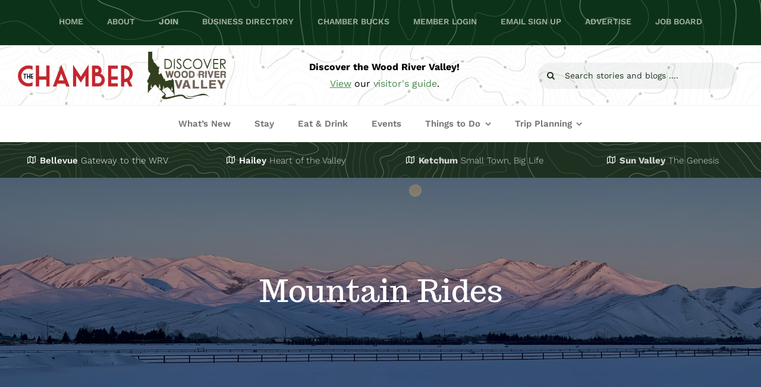

--- FILE ---
content_type: text/html; charset=UTF-8
request_url: https://valleychamber.org/tag/mountain-rides/
body_size: 30423
content:
<!DOCTYPE html>
<html class="avada-html-layout-wide avada-html-header-position-top avada-html-is-archive" lang="en-US" prefix="og: http://ogp.me/ns# fb: http://ogp.me/ns/fb#">
<head>
	<meta http-equiv="X-UA-Compatible" content="IE=edge" />
	<meta http-equiv="Content-Type" content="text/html; charset=utf-8"/>
<script type="text/javascript">
/* <![CDATA[ */
var gform;gform||(document.addEventListener("gform_main_scripts_loaded",function(){gform.scriptsLoaded=!0}),document.addEventListener("gform/theme/scripts_loaded",function(){gform.themeScriptsLoaded=!0}),window.addEventListener("DOMContentLoaded",function(){gform.domLoaded=!0}),gform={domLoaded:!1,scriptsLoaded:!1,themeScriptsLoaded:!1,isFormEditor:()=>"function"==typeof InitializeEditor,callIfLoaded:function(o){return!(!gform.domLoaded||!gform.scriptsLoaded||!gform.themeScriptsLoaded&&!gform.isFormEditor()||(gform.isFormEditor()&&console.warn("The use of gform.initializeOnLoaded() is deprecated in the form editor context and will be removed in Gravity Forms 3.1."),o(),0))},initializeOnLoaded:function(o){gform.callIfLoaded(o)||(document.addEventListener("gform_main_scripts_loaded",()=>{gform.scriptsLoaded=!0,gform.callIfLoaded(o)}),document.addEventListener("gform/theme/scripts_loaded",()=>{gform.themeScriptsLoaded=!0,gform.callIfLoaded(o)}),window.addEventListener("DOMContentLoaded",()=>{gform.domLoaded=!0,gform.callIfLoaded(o)}))},hooks:{action:{},filter:{}},addAction:function(o,r,e,t){gform.addHook("action",o,r,e,t)},addFilter:function(o,r,e,t){gform.addHook("filter",o,r,e,t)},doAction:function(o){gform.doHook("action",o,arguments)},applyFilters:function(o){return gform.doHook("filter",o,arguments)},removeAction:function(o,r){gform.removeHook("action",o,r)},removeFilter:function(o,r,e){gform.removeHook("filter",o,r,e)},addHook:function(o,r,e,t,n){null==gform.hooks[o][r]&&(gform.hooks[o][r]=[]);var d=gform.hooks[o][r];null==n&&(n=r+"_"+d.length),gform.hooks[o][r].push({tag:n,callable:e,priority:t=null==t?10:t})},doHook:function(r,o,e){var t;if(e=Array.prototype.slice.call(e,1),null!=gform.hooks[r][o]&&((o=gform.hooks[r][o]).sort(function(o,r){return o.priority-r.priority}),o.forEach(function(o){"function"!=typeof(t=o.callable)&&(t=window[t]),"action"==r?t.apply(null,e):e[0]=t.apply(null,e)})),"filter"==r)return e[0]},removeHook:function(o,r,t,n){var e;null!=gform.hooks[o][r]&&(e=(e=gform.hooks[o][r]).filter(function(o,r,e){return!!(null!=n&&n!=o.tag||null!=t&&t!=o.priority)}),gform.hooks[o][r]=e)}});
/* ]]> */
</script>

	<meta name="viewport" content="width=device-width, initial-scale=1" />
	<meta name='robots' content='index, follow, max-image-preview:large, max-snippet:-1, max-video-preview:-1' />
	<style>img:is([sizes="auto" i], [sizes^="auto," i]) { contain-intrinsic-size: 3000px 1500px }</style>
	
	<!-- This site is optimized with the Yoast SEO plugin v26.7 - https://yoast.com/wordpress/plugins/seo/ -->
	<title>Mountain Rides Archives - Valley Chamber</title>
	<link rel="canonical" href="https://valleychamber.org/tag/mountain-rides/" />
	<meta property="og:locale" content="en_US" />
	<meta property="og:type" content="article" />
	<meta property="og:title" content="Mountain Rides Archives - Valley Chamber" />
	<meta property="og:url" content="https://valleychamber.org/tag/mountain-rides/" />
	<meta property="og:site_name" content="Valley Chamber" />
	<meta name="twitter:card" content="summary_large_image" />
	<script type="application/ld+json" class="yoast-schema-graph">{"@context":"https://schema.org","@graph":[{"@type":"CollectionPage","@id":"https://valleychamber.org/tag/mountain-rides/","url":"https://valleychamber.org/tag/mountain-rides/","name":"Mountain Rides Archives - Valley Chamber","isPartOf":{"@id":"https://valleychamber.org/#website"},"primaryImageOfPage":{"@id":"https://valleychamber.org/tag/mountain-rides/#primaryimage"},"image":{"@id":"https://valleychamber.org/tag/mountain-rides/#primaryimage"},"thumbnailUrl":"","breadcrumb":{"@id":"https://valleychamber.org/tag/mountain-rides/#breadcrumb"},"inLanguage":"en-US"},{"@type":"ImageObject","inLanguage":"en-US","@id":"https://valleychamber.org/tag/mountain-rides/#primaryimage","url":"","contentUrl":""},{"@type":"BreadcrumbList","@id":"https://valleychamber.org/tag/mountain-rides/#breadcrumb","itemListElement":[{"@type":"ListItem","position":1,"name":"Home","item":"https://valleychamber.org/"},{"@type":"ListItem","position":2,"name":"Mountain Rides"}]},{"@type":"WebSite","@id":"https://valleychamber.org/#website","url":"https://valleychamber.org/","name":"Valley Chamber","description":"Discover the Wood River Valley","potentialAction":[{"@type":"SearchAction","target":{"@type":"EntryPoint","urlTemplate":"https://valleychamber.org/?s={search_term_string}"},"query-input":{"@type":"PropertyValueSpecification","valueRequired":true,"valueName":"search_term_string"}}],"inLanguage":"en-US"}]}</script>
	<!-- / Yoast SEO plugin. -->


<link rel='dns-prefetch' href='//www.googletagmanager.com' />
<link rel='dns-prefetch' href='//fonts.googleapis.com' />
<link rel="alternate" type="application/rss+xml" title="Valley Chamber &raquo; Feed" href="https://valleychamber.org/feed/" />
					<link rel="shortcut icon" href="https://valleychamber.org/wp-content/uploads/2021/12/favicon.png" type="image/x-icon" />
		
					<!-- Apple Touch Icon -->
			<link rel="apple-touch-icon" sizes="180x180" href="https://valleychamber.org/wp-content/uploads/2021/12/favicon.png">
		
					<!-- Android Icon -->
			<link rel="icon" sizes="192x192" href="https://valleychamber.org/wp-content/uploads/2021/12/favicon.png">
		
					<!-- MS Edge Icon -->
			<meta name="msapplication-TileImage" content="https://valleychamber.org/wp-content/uploads/2021/11/favicon.jpg">
				<link rel="alternate" type="application/rss+xml" title="Valley Chamber &raquo; Mountain Rides Tag Feed" href="https://valleychamber.org/tag/mountain-rides/feed/" />
				
		<meta property="og:locale" content="en_US"/>
		<meta property="og:type" content="article"/>
		<meta property="og:site_name" content="Valley Chamber"/>
		<meta property="og:title" content="Mountain Rides Archives - Valley Chamber"/>
				<meta property="og:url" content="https://valleychamber.org/tracing-the-sun-valley-story/"/>
																				<meta property="og:image" content=""/>
		<meta property="og:image:width" content=""/>
		<meta property="og:image:height" content=""/>
		<meta property="og:image:type" content=""/>
				<link rel='stylesheet' id='jquery.nice-select-css' href='https://valleychamber.org/wp-content/plugins/mec-fluent-layouts//assets/libs/nice-select.min.css?ver=1.1.0' type='text/css' media='all' />
<link rel='stylesheet' id='mec-select2-style-css' href='https://valleychamber.org/wp-content/plugins/modern-events-calendar/assets/packages/select2/select2.min.css?ver=6.2.0' type='text/css' media='all' />
<link rel='stylesheet' id='mec-font-icons-css' href='https://valleychamber.org/wp-content/plugins/modern-events-calendar/assets/css/iconfonts.css?ver=6.8.3' type='text/css' media='all' />
<link rel='stylesheet' id='mec-frontend-style-css' href='https://valleychamber.org/wp-content/plugins/modern-events-calendar/assets/css/frontend.min.css?ver=6.2.0' type='text/css' media='all' />
<link rel='stylesheet' id='mec-tooltip-style-css' href='https://valleychamber.org/wp-content/plugins/modern-events-calendar/assets/packages/tooltip/tooltip.css?ver=6.8.3' type='text/css' media='all' />
<link rel='stylesheet' id='mec-tooltip-shadow-style-css' href='https://valleychamber.org/wp-content/plugins/modern-events-calendar/assets/packages/tooltip/tooltipster-sideTip-shadow.min.css?ver=6.8.3' type='text/css' media='all' />
<link rel='stylesheet' id='featherlight-css' href='https://valleychamber.org/wp-content/plugins/modern-events-calendar/assets/packages/featherlight/featherlight.css?ver=6.8.3' type='text/css' media='all' />
<link rel='stylesheet' id='mec-lity-style-css' href='https://valleychamber.org/wp-content/plugins/modern-events-calendar/assets/packages/lity/lity.min.css?ver=6.8.3' type='text/css' media='all' />
<link rel='stylesheet' id='mec-general-calendar-style-css' href='https://valleychamber.org/wp-content/plugins/modern-events-calendar/assets/css/mec-general-calendar.css?ver=6.8.3' type='text/css' media='all' />
<link rel='stylesheet' id='mec-fluent-layouts-google-fonts-css' href='https://fonts.googleapis.com/css2?family=DM+Sans%3Aital%2Cwght%400%2C400%3B0%2C500%3B0%2C700%3B1%2C400%3B1%2C500%3B1%2C700&#038;display=swap&#038;ver=6.8.3' type='text/css' media='all' />
<link rel='stylesheet' id='mec-fluent-layouts-css' href='https://valleychamber.org/wp-content/plugins/mec-fluent-layouts//assets/mec-fluent-layouts.min.css?ver=1.0.0' type='text/css' media='all' />
<link rel='stylesheet' id='mec-fluent-layouts-single-css' href='https://valleychamber.org/wp-content/plugins/mec-fluent-layouts//assets/mec-fluent-layouts-single.min.css?ver=1.0.0' type='text/css' media='all' />
<link rel='stylesheet' id='sr7css-css' href='//valleychamber.org/wp-content/plugins/revslider/public/css/sr7.css?ver=6.7.39' type='text/css' media='all' />
<link rel='stylesheet' id='fusion-dynamic-css-css' href='https://valleychamber.org/wp-content/uploads/fusion-styles/3bb83120246473666bde8c1424fa7bd5.min.css?ver=3.12.2' type='text/css' media='all' />
<script type="text/javascript" src="https://valleychamber.org/wp-content/plugins/mec-fluent-layouts//assets/libs/date.format.min.js?ver=1.2.8" id="date.format-js"></script>
<script type="text/javascript" src="https://valleychamber.org/wp-includes/js/jquery/jquery.min.js?ver=3.7.1" id="jquery-core-js"></script>
<script type="text/javascript" src="https://valleychamber.org/wp-includes/js/jquery/jquery-migrate.min.js?ver=3.4.1" id="jquery-migrate-js"></script>
<script type="text/javascript" src="https://valleychamber.org/wp-content/plugins/mec-fluent-layouts//assets/libs/jquery.nicescroll.min.js?ver=3.7.6" id="jquery.nicescroll-js"></script>
<script type="text/javascript" src="https://valleychamber.org/wp-content/plugins/mec-fluent-layouts//assets/libs/jquery.nice-select.min.js?ver=1.1.0" id="jquery.nice-select-js"></script>
<script type="text/javascript" src="https://valleychamber.org/wp-content/plugins/modern-events-calendar/assets/js/mec-general-calendar.js?ver=6.2.0" id="mec-general-calendar-script-js"></script>
<script type="text/javascript" id="mec-frontend-script-js-extra">
/* <![CDATA[ */
var mecdata = {"day":"DAY","days":"DAY","hour":"HRS","hours":"HRS","minute":"MIN","minutes":"MIN","second":"SEC","seconds":"SEC","elementor_edit_mode":"no","recapcha_key":"","ajax_url":"https:\/\/valleychamber.org\/wp-admin\/admin-ajax.php","fes_nonce":"72420b1918","current_year":"2026","current_month":"01","datepicker_format":"yy-mm-dd&Y-m-d","enableSingleFluent":""};
/* ]]> */
</script>
<script type="text/javascript" src="https://valleychamber.org/wp-content/plugins/modern-events-calendar/assets/js/frontend.js?ver=6.2.0" id="mec-frontend-script-js"></script>
<script type="text/javascript" src="https://valleychamber.org/wp-content/plugins/modern-events-calendar/assets/js/events.js?ver=6.2.0" id="mec-events-script-js"></script>
<script type="text/javascript" src="//valleychamber.org/wp-content/plugins/revslider/public/js/libs/tptools.js?ver=6.7.39" id="tp-tools-js" async="async" data-wp-strategy="async"></script>
<script type="text/javascript" src="//valleychamber.org/wp-content/plugins/revslider/public/js/sr7.js?ver=6.7.39" id="sr7-js" async="async" data-wp-strategy="async"></script>

<!-- Google tag (gtag.js) snippet added by Site Kit -->
<!-- Google Analytics snippet added by Site Kit -->
<script type="text/javascript" src="https://www.googletagmanager.com/gtag/js?id=G-FVMK9J6LD2" id="google_gtagjs-js" async></script>
<script type="text/javascript" id="google_gtagjs-js-after">
/* <![CDATA[ */
window.dataLayer = window.dataLayer || [];function gtag(){dataLayer.push(arguments);}
gtag("set","linker",{"domains":["valleychamber.org"]});
gtag("js", new Date());
gtag("set", "developer_id.dZTNiMT", true);
gtag("config", "G-FVMK9J6LD2");
/* ]]> */
</script>
<link rel="https://api.w.org/" href="https://valleychamber.org/wp-json/" /><link rel="alternate" title="JSON" type="application/json" href="https://valleychamber.org/wp-json/wp/v2/tags/198" /><link rel="EditURI" type="application/rsd+xml" title="RSD" href="https://valleychamber.org/xmlrpc.php?rsd" />
<meta name="generator" content="Site Kit by Google 1.170.0" /><style type="text/css" id="css-fb-visibility">@media screen and (max-width: 880px){.fusion-no-small-visibility{display:none !important;}body .sm-text-align-center{text-align:center !important;}body .sm-text-align-left{text-align:left !important;}body .sm-text-align-right{text-align:right !important;}body .sm-flex-align-center{justify-content:center !important;}body .sm-flex-align-flex-start{justify-content:flex-start !important;}body .sm-flex-align-flex-end{justify-content:flex-end !important;}body .sm-mx-auto{margin-left:auto !important;margin-right:auto !important;}body .sm-ml-auto{margin-left:auto !important;}body .sm-mr-auto{margin-right:auto !important;}body .fusion-absolute-position-small{position:absolute;top:auto;width:100%;}.awb-sticky.awb-sticky-small{ position: sticky; top: var(--awb-sticky-offset,0); }}@media screen and (min-width: 881px) and (max-width: 1100px){.fusion-no-medium-visibility{display:none !important;}body .md-text-align-center{text-align:center !important;}body .md-text-align-left{text-align:left !important;}body .md-text-align-right{text-align:right !important;}body .md-flex-align-center{justify-content:center !important;}body .md-flex-align-flex-start{justify-content:flex-start !important;}body .md-flex-align-flex-end{justify-content:flex-end !important;}body .md-mx-auto{margin-left:auto !important;margin-right:auto !important;}body .md-ml-auto{margin-left:auto !important;}body .md-mr-auto{margin-right:auto !important;}body .fusion-absolute-position-medium{position:absolute;top:auto;width:100%;}.awb-sticky.awb-sticky-medium{ position: sticky; top: var(--awb-sticky-offset,0); }}@media screen and (min-width: 1101px){.fusion-no-large-visibility{display:none !important;}body .lg-text-align-center{text-align:center !important;}body .lg-text-align-left{text-align:left !important;}body .lg-text-align-right{text-align:right !important;}body .lg-flex-align-center{justify-content:center !important;}body .lg-flex-align-flex-start{justify-content:flex-start !important;}body .lg-flex-align-flex-end{justify-content:flex-end !important;}body .lg-mx-auto{margin-left:auto !important;margin-right:auto !important;}body .lg-ml-auto{margin-left:auto !important;}body .lg-mr-auto{margin-right:auto !important;}body .fusion-absolute-position-large{position:absolute;top:auto;width:100%;}.awb-sticky.awb-sticky-large{ position: sticky; top: var(--awb-sticky-offset,0); }}</style><style type="text/css" id="custom-background-css">
body.custom-background { background-image: url("https://valleychamber.org/wp-content/uploads/2023/10/cropped-2853985.jpg"); background-position: left top; background-size: auto; background-repeat: repeat; background-attachment: scroll; }
</style>
	<!-- Sojern Tag v6_js, Pixel Version: 1 -->
<script>
(function () {
/* Please fill the following values. */
var params = {
pc: "", /* Page Category */
sha256_eml: "", /* Hashed Email SHA256 */
sha1_eml: "", /* Hashed Email SHA1 */
md5_eml: "", /* Hashed Email MD5 */
ccid: "" /* Client Cookie id */
};
/* Please do not modify the below code. */
var cid = [];
var paramsArr = [];
var cidParams = [];
var pl = document.createElement('script');
var defaultParams = {"vid":"tou"};
for(key in defaultParams) { params[key] = defaultParams[key]; };
for(key in cidParams) { cid.push(params[cidParams[key]]); };
params.cid = cid.join('|');
for(key in params) { paramsArr.push(key + '=' + encodeURIComponent(params[key])) };
pl.type = 'text/javascript';
pl.async = true;
pl.src = 'https://beacon.sojern.com/pixel/p/342864?f_v=v6_js&p_v=1&' + paramsArr.join('&');
(document.getElementsByTagName('head')[0] ||
document.getElementsByTagName('body')[0]).appendChild(pl);
})();
</script>
<!-- End Sojern Tag --><link rel="preconnect" href="https://fonts.googleapis.com">
<link rel="preconnect" href="https://fonts.gstatic.com/" crossorigin>
<meta name="generator" content="Powered by Slider Revolution 6.7.39 - responsive, Mobile-Friendly Slider Plugin for WordPress with comfortable drag and drop interface." />
<script>
	window._tpt			??= {};
	window.SR7			??= {};
	_tpt.R				??= {};
	_tpt.R.fonts		??= {};
	_tpt.R.fonts.customFonts??= {};
	SR7.devMode			=  false;
	SR7.F 				??= {};
	SR7.G				??= {};
	SR7.LIB				??= {};
	SR7.E				??= {};
	SR7.E.gAddons		??= {};
	SR7.E.php 			??= {};
	SR7.E.nonce			= '3395c5cf29';
	SR7.E.ajaxurl		= 'https://valleychamber.org/wp-admin/admin-ajax.php';
	SR7.E.resturl		= 'https://valleychamber.org/wp-json/';
	SR7.E.slug_path		= 'revslider/revslider.php';
	SR7.E.slug			= 'revslider';
	SR7.E.plugin_url	= 'https://valleychamber.org/wp-content/plugins/revslider/';
	SR7.E.wp_plugin_url = 'https://valleychamber.org/wp-content/plugins/';
	SR7.E.revision		= '6.7.39';
	SR7.E.fontBaseUrl	= '';
	SR7.G.breakPoints 	= [1240,1024,778,480];
	SR7.G.fSUVW 		= false;
	SR7.E.modules 		= ['module','page','slide','layer','draw','animate','srtools','canvas','defaults','carousel','navigation','media','modifiers','migration'];
	SR7.E.libs 			= ['WEBGL'];
	SR7.E.css 			= ['csslp','cssbtns','cssfilters','cssnav','cssmedia'];
	SR7.E.resources		= {};
	SR7.E.ytnc			= false;
	SR7.JSON			??= {};
/*! Slider Revolution 7.0 - Page Processor */
!function(){"use strict";window.SR7??={},window._tpt??={},SR7.version="Slider Revolution 6.7.16",_tpt.getMobileZoom=()=>_tpt.is_mobile?document.documentElement.clientWidth/window.innerWidth:1,_tpt.getWinDim=function(t){_tpt.screenHeightWithUrlBar??=window.innerHeight;let e=SR7.F?.modal?.visible&&SR7.M[SR7.F.module.getIdByAlias(SR7.F.modal.requested)];_tpt.scrollBar=window.innerWidth!==document.documentElement.clientWidth||e&&window.innerWidth!==e.c.module.clientWidth,_tpt.winW=_tpt.getMobileZoom()*window.innerWidth-(_tpt.scrollBar||"prepare"==t?_tpt.scrollBarW??_tpt.mesureScrollBar():0),_tpt.winH=_tpt.getMobileZoom()*window.innerHeight,_tpt.winWAll=document.documentElement.clientWidth},_tpt.getResponsiveLevel=function(t,e){return SR7.G.fSUVW?_tpt.closestGE(t,window.innerWidth):_tpt.closestGE(t,_tpt.winWAll)},_tpt.mesureScrollBar=function(){let t=document.createElement("div");return t.className="RSscrollbar-measure",t.style.width="100px",t.style.height="100px",t.style.overflow="scroll",t.style.position="absolute",t.style.top="-9999px",document.body.appendChild(t),_tpt.scrollBarW=t.offsetWidth-t.clientWidth,document.body.removeChild(t),_tpt.scrollBarW},_tpt.loadCSS=async function(t,e,s){return s?_tpt.R.fonts.required[e].status=1:(_tpt.R[e]??={},_tpt.R[e].status=1),new Promise(((i,n)=>{if(_tpt.isStylesheetLoaded(t))s?_tpt.R.fonts.required[e].status=2:_tpt.R[e].status=2,i();else{const o=document.createElement("link");o.rel="stylesheet";let l="text",r="css";o["type"]=l+"/"+r,o.href=t,o.onload=()=>{s?_tpt.R.fonts.required[e].status=2:_tpt.R[e].status=2,i()},o.onerror=()=>{s?_tpt.R.fonts.required[e].status=3:_tpt.R[e].status=3,n(new Error(`Failed to load CSS: ${t}`))},document.head.appendChild(o)}}))},_tpt.addContainer=function(t){const{tag:e="div",id:s,class:i,datas:n,textContent:o,iHTML:l}=t,r=document.createElement(e);if(s&&""!==s&&(r.id=s),i&&""!==i&&(r.className=i),n)for(const[t,e]of Object.entries(n))"style"==t?r.style.cssText=e:r.setAttribute(`data-${t}`,e);return o&&(r.textContent=o),l&&(r.innerHTML=l),r},_tpt.collector=function(){return{fragment:new DocumentFragment,add(t){var e=_tpt.addContainer(t);return this.fragment.appendChild(e),e},append(t){t.appendChild(this.fragment)}}},_tpt.isStylesheetLoaded=function(t){let e=t.split("?")[0];return Array.from(document.querySelectorAll('link[rel="stylesheet"], link[rel="preload"]')).some((t=>t.href.split("?")[0]===e))},_tpt.preloader={requests:new Map,preloaderTemplates:new Map,show:function(t,e){if(!e||!t)return;const{type:s,color:i}=e;if(s<0||"off"==s)return;const n=`preloader_${s}`;let o=this.preloaderTemplates.get(n);o||(o=this.build(s,i),this.preloaderTemplates.set(n,o)),this.requests.has(t)||this.requests.set(t,{count:0});const l=this.requests.get(t);clearTimeout(l.timer),l.count++,1===l.count&&(l.timer=setTimeout((()=>{l.preloaderClone=o.cloneNode(!0),l.anim&&l.anim.kill(),void 0!==_tpt.gsap?l.anim=_tpt.gsap.fromTo(l.preloaderClone,1,{opacity:0},{opacity:1}):l.preloaderClone.classList.add("sr7-fade-in"),t.appendChild(l.preloaderClone)}),150))},hide:function(t){if(!this.requests.has(t))return;const e=this.requests.get(t);e.count--,e.count<0&&(e.count=0),e.anim&&e.anim.kill(),0===e.count&&(clearTimeout(e.timer),e.preloaderClone&&(e.preloaderClone.classList.remove("sr7-fade-in"),e.anim=_tpt.gsap.to(e.preloaderClone,.3,{opacity:0,onComplete:function(){e.preloaderClone.remove()}})))},state:function(t){if(!this.requests.has(t))return!1;return this.requests.get(t).count>0},build:(t,e="#ffffff",s="")=>{if(t<0||"off"===t)return null;const i=parseInt(t);if(t="prlt"+i,isNaN(i))return null;if(_tpt.loadCSS(SR7.E.plugin_url+"public/css/preloaders/t"+i+".css","preloader_"+t),isNaN(i)||i<6){const n=`background-color:${e}`,o=1===i||2==i?n:"",l=3===i||4==i?n:"",r=_tpt.collector();["dot1","dot2","bounce1","bounce2","bounce3"].forEach((t=>r.add({tag:"div",class:t,datas:{style:l}})));const d=_tpt.addContainer({tag:"sr7-prl",class:`${t} ${s}`,datas:{style:o}});return r.append(d),d}{let n={};if(7===i){let t;e.startsWith("#")?(t=e.replace("#",""),t=`rgba(${parseInt(t.substring(0,2),16)}, ${parseInt(t.substring(2,4),16)}, ${parseInt(t.substring(4,6),16)}, `):e.startsWith("rgb")&&(t=e.slice(e.indexOf("(")+1,e.lastIndexOf(")")).split(",").map((t=>t.trim())),t=`rgba(${t[0]}, ${t[1]}, ${t[2]}, `),t&&(n.style=`border-top-color: ${t}0.65); border-bottom-color: ${t}0.15); border-left-color: ${t}0.65); border-right-color: ${t}0.15)`)}else 12===i&&(n.style=`background:${e}`);const o=[10,0,4,2,5,9,0,4,4,2][i-6],l=_tpt.collector(),r=l.add({tag:"div",class:"sr7-prl-inner",datas:n});Array.from({length:o}).forEach((()=>r.appendChild(l.add({tag:"span",datas:{style:`background:${e}`}}))));const d=_tpt.addContainer({tag:"sr7-prl",class:`${t} ${s}`});return l.append(d),d}}},SR7.preLoader={show:(t,e)=>{"off"!==(SR7.M[t]?.settings?.pLoader?.type??"off")&&_tpt.preloader.show(e||SR7.M[t].c.module,SR7.M[t]?.settings?.pLoader??{color:"#fff",type:10})},hide:(t,e)=>{"off"!==(SR7.M[t]?.settings?.pLoader?.type??"off")&&_tpt.preloader.hide(e||SR7.M[t].c.module)},state:(t,e)=>_tpt.preloader.state(e||SR7.M[t].c.module)},_tpt.prepareModuleHeight=function(t){window.SR7.M??={},window.SR7.M[t.id]??={},"ignore"==t.googleFont&&(SR7.E.ignoreGoogleFont=!0);let e=window.SR7.M[t.id];if(null==_tpt.scrollBarW&&_tpt.mesureScrollBar(),e.c??={},e.states??={},e.settings??={},e.settings.size??={},t.fixed&&(e.settings.fixed=!0),e.c.module=document.querySelector("sr7-module#"+t.id),e.c.adjuster=e.c.module.getElementsByTagName("sr7-adjuster")[0],e.c.content=e.c.module.getElementsByTagName("sr7-content")[0],"carousel"==t.type&&(e.c.carousel=e.c.content.getElementsByTagName("sr7-carousel")[0]),null==e.c.module||null==e.c.module)return;t.plType&&t.plColor&&(e.settings.pLoader={type:t.plType,color:t.plColor}),void 0===t.plType||"off"===t.plType||SR7.preLoader.state(t.id)&&SR7.preLoader.state(t.id,e.c.module)||SR7.preLoader.show(t.id,e.c.module),_tpt.winW||_tpt.getWinDim("prepare"),_tpt.getWinDim();let s=""+e.c.module.dataset?.modal;"modal"==s||"true"==s||"undefined"!==s&&"false"!==s||(e.settings.size.fullWidth=t.size.fullWidth,e.LEV??=_tpt.getResponsiveLevel(window.SR7.G.breakPoints,t.id),t.vpt=_tpt.fillArray(t.vpt,5),e.settings.vPort=t.vpt[e.LEV],void 0!==t.el&&"720"==t.el[4]&&t.gh[4]!==t.el[4]&&"960"==t.el[3]&&t.gh[3]!==t.el[3]&&"768"==t.el[2]&&t.gh[2]!==t.el[2]&&delete t.el,e.settings.size.height=null==t.el||null==t.el[e.LEV]||0==t.el[e.LEV]||"auto"==t.el[e.LEV]?_tpt.fillArray(t.gh,5,-1):_tpt.fillArray(t.el,5,-1),e.settings.size.width=_tpt.fillArray(t.gw,5,-1),e.settings.size.minHeight=_tpt.fillArray(t.mh??[0],5,-1),e.cacheSize={fullWidth:e.settings.size?.fullWidth,fullHeight:e.settings.size?.fullHeight},void 0!==t.off&&(t.off?.t&&(e.settings.size.m??={})&&(e.settings.size.m.t=t.off.t),t.off?.b&&(e.settings.size.m??={})&&(e.settings.size.m.b=t.off.b),t.off?.l&&(e.settings.size.p??={})&&(e.settings.size.p.l=t.off.l),t.off?.r&&(e.settings.size.p??={})&&(e.settings.size.p.r=t.off.r),e.offsetPrepared=!0),_tpt.updatePMHeight(t.id,t,!0))},_tpt.updatePMHeight=(t,e,s)=>{let i=SR7.M[t];var n=i.settings.size.fullWidth?_tpt.winW:i.c.module.parentNode.offsetWidth;n=0===n||isNaN(n)?_tpt.winW:n;let o=i.settings.size.width[i.LEV]||i.settings.size.width[i.LEV++]||i.settings.size.width[i.LEV--]||n,l=i.settings.size.height[i.LEV]||i.settings.size.height[i.LEV++]||i.settings.size.height[i.LEV--]||0,r=i.settings.size.minHeight[i.LEV]||i.settings.size.minHeight[i.LEV++]||i.settings.size.minHeight[i.LEV--]||0;if(l="auto"==l?0:l,l=parseInt(l),"carousel"!==e.type&&(n-=parseInt(e.onw??0)||0),i.MP=!i.settings.size.fullWidth&&n<o||_tpt.winW<o?Math.min(1,n/o):1,e.size.fullScreen||e.size.fullHeight){let t=parseInt(e.fho)||0,s=(""+e.fho).indexOf("%")>-1;e.newh=_tpt.winH-(s?_tpt.winH*t/100:t)}else e.newh=i.MP*Math.max(l,r);if(e.newh+=(parseInt(e.onh??0)||0)+(parseInt(e.carousel?.pt)||0)+(parseInt(e.carousel?.pb)||0),void 0!==e.slideduration&&(e.newh=Math.max(e.newh,parseInt(e.slideduration)/3)),e.shdw&&_tpt.buildShadow(e.id,e),i.c.adjuster.style.height=e.newh+"px",i.c.module.style.height=e.newh+"px",i.c.content.style.height=e.newh+"px",i.states.heightPrepared=!0,i.dims??={},i.dims.moduleRect=i.c.module.getBoundingClientRect(),i.c.content.style.left="-"+i.dims.moduleRect.left+"px",!i.settings.size.fullWidth)return s&&requestAnimationFrame((()=>{n!==i.c.module.parentNode.offsetWidth&&_tpt.updatePMHeight(e.id,e)})),void _tpt.bgStyle(e.id,e,window.innerWidth==_tpt.winW,!0);_tpt.bgStyle(e.id,e,window.innerWidth==_tpt.winW,!0),requestAnimationFrame((function(){s&&requestAnimationFrame((()=>{n!==i.c.module.parentNode.offsetWidth&&_tpt.updatePMHeight(e.id,e)}))})),i.earlyResizerFunction||(i.earlyResizerFunction=function(){requestAnimationFrame((function(){_tpt.getWinDim(),_tpt.moduleDefaults(e.id,e),_tpt.updateSlideBg(t,!0)}))},window.addEventListener("resize",i.earlyResizerFunction))},_tpt.buildShadow=function(t,e){let s=SR7.M[t];null==s.c.shadow&&(s.c.shadow=document.createElement("sr7-module-shadow"),s.c.shadow.classList.add("sr7-shdw-"+e.shdw),s.c.content.appendChild(s.c.shadow))},_tpt.bgStyle=async(t,e,s,i,n)=>{const o=SR7.M[t];if((e=e??o.settings).fixed&&!o.c.module.classList.contains("sr7-top-fixed")&&(o.c.module.classList.add("sr7-top-fixed"),o.c.module.style.position="fixed",o.c.module.style.width="100%",o.c.module.style.top="0px",o.c.module.style.left="0px",o.c.module.style.pointerEvents="none",o.c.module.style.zIndex=5e3,o.c.content.style.pointerEvents="none"),null==o.c.bgcanvas){let t=document.createElement("sr7-module-bg"),l=!1;if("string"==typeof e?.bg?.color&&e?.bg?.color.includes("{"))if(_tpt.gradient&&_tpt.gsap)e.bg.color=_tpt.gradient.convert(e.bg.color);else try{let t=JSON.parse(e.bg.color);(t?.orig||t?.string)&&(e.bg.color=JSON.parse(e.bg.color))}catch(t){return}let r="string"==typeof e?.bg?.color?e?.bg?.color||"transparent":e?.bg?.color?.string??e?.bg?.color?.orig??e?.bg?.color?.color??"transparent";if(t.style["background"+(String(r).includes("grad")?"":"Color")]=r,("transparent"!==r||n)&&(l=!0),o.offsetPrepared&&(t.style.visibility="hidden"),e?.bg?.image?.src&&(t.style.backgroundImage=`url(${e?.bg?.image.src})`,t.style.backgroundSize=""==(e.bg.image?.size??"")?"cover":e.bg.image.size,t.style.backgroundPosition=e.bg.image.position,t.style.backgroundRepeat=""==e.bg.image.repeat||null==e.bg.image.repeat?"no-repeat":e.bg.image.repeat,l=!0),!l)return;o.c.bgcanvas=t,e.size.fullWidth?t.style.width=_tpt.winW-(s&&_tpt.winH<document.body.offsetHeight?_tpt.scrollBarW:0)+"px":i&&(t.style.width=o.c.module.offsetWidth+"px"),e.sbt?.use?o.c.content.appendChild(o.c.bgcanvas):o.c.module.appendChild(o.c.bgcanvas)}o.c.bgcanvas.style.height=void 0!==e.newh?e.newh+"px":("carousel"==e.type?o.dims.module.h:o.dims.content.h)+"px",o.c.bgcanvas.style.left=!s&&e.sbt?.use||o.c.bgcanvas.closest("SR7-CONTENT")?"0px":"-"+(o?.dims?.moduleRect?.left??0)+"px"},_tpt.updateSlideBg=function(t,e){const s=SR7.M[t];let i=s.settings;s?.c?.bgcanvas&&(i.size.fullWidth?s.c.bgcanvas.style.width=_tpt.winW-(e&&_tpt.winH<document.body.offsetHeight?_tpt.scrollBarW:0)+"px":preparing&&(s.c.bgcanvas.style.width=s.c.module.offsetWidth+"px"))},_tpt.moduleDefaults=(t,e)=>{let s=SR7.M[t];null!=s&&null!=s.c&&null!=s.c.module&&(s.dims??={},s.dims.moduleRect=s.c.module.getBoundingClientRect(),s.c.content.style.left="-"+s.dims.moduleRect.left+"px",s.c.content.style.width=_tpt.winW-_tpt.scrollBarW+"px","carousel"==e.type&&(s.c.module.style.overflow="visible"),_tpt.bgStyle(t,e,window.innerWidth==_tpt.winW))},_tpt.getOffset=t=>{var e=t.getBoundingClientRect(),s=window.pageXOffset||document.documentElement.scrollLeft,i=window.pageYOffset||document.documentElement.scrollTop;return{top:e.top+i,left:e.left+s}},_tpt.fillArray=function(t,e){let s,i;t=Array.isArray(t)?t:[t];let n=Array(e),o=t.length;for(i=0;i<t.length;i++)n[i+(e-o)]=t[i],null==s&&"#"!==t[i]&&(s=t[i]);for(let t=0;t<e;t++)void 0!==n[t]&&"#"!=n[t]||(n[t]=s),s=n[t];return n},_tpt.closestGE=function(t,e){let s=Number.MAX_VALUE,i=-1;for(let n=0;n<t.length;n++)t[n]-1>=e&&t[n]-1-e<s&&(s=t[n]-1-e,i=n);return++i}}();</script>
		<script type="text/javascript">
			var doc = document.documentElement;
			doc.setAttribute( 'data-useragent', navigator.userAgent );
		</script>
		<style type="text/css">.mec-wrap, .mec-wrap div:not([class^="elementor-"]), .lity-container, .mec-wrap h1, .mec-wrap h2, .mec-wrap h3, .mec-wrap h4, .mec-wrap h5, .mec-wrap h6, .entry-content .mec-wrap h1, .entry-content .mec-wrap h2, .entry-content .mec-wrap h3, .entry-content .mec-wrap h4, .entry-content .mec-wrap h5, .entry-content .mec-wrap h6, .mec-wrap .mec-totalcal-box input[type="submit"], .mec-wrap .mec-totalcal-box .mec-totalcal-view span, .mec-agenda-event-title a, .lity-content .mec-events-meta-group-booking select, .lity-content .mec-book-ticket-variation h5, .lity-content .mec-events-meta-group-booking input[type="number"], .lity-content .mec-events-meta-group-booking input[type="text"], .lity-content .mec-events-meta-group-booking input[type="email"],.mec-organizer-item a, .mec-single-event .mec-events-meta-group-booking ul.mec-book-tickets-container li.mec-book-ticket-container label { font-family: "Montserrat", -apple-system, BlinkMacSystemFont, "Segoe UI", Roboto, sans-serif;}.mec-event-content p, .mec-search-bar-result .mec-event-detail{ font-family: Roboto, sans-serif;} .mec-wrap .mec-totalcal-box input, .mec-wrap .mec-totalcal-box select, .mec-checkboxes-search .mec-searchbar-category-wrap, .mec-wrap .mec-totalcal-box .mec-totalcal-view span { font-family: "Roboto", Helvetica, Arial, sans-serif; }.mec-event-grid-modern .event-grid-modern-head .mec-event-day, .mec-event-list-minimal .mec-time-details, .mec-event-list-minimal .mec-event-detail, .mec-event-list-modern .mec-event-detail, .mec-event-grid-minimal .mec-time-details, .mec-event-grid-minimal .mec-event-detail, .mec-event-grid-simple .mec-event-detail, .mec-event-cover-modern .mec-event-place, .mec-event-cover-clean .mec-event-place, .mec-calendar .mec-event-article .mec-localtime-details div, .mec-calendar .mec-event-article .mec-event-detail, .mec-calendar.mec-calendar-daily .mec-calendar-d-top h2, .mec-calendar.mec-calendar-daily .mec-calendar-d-top h3, .mec-toggle-item-col .mec-event-day, .mec-weather-summary-temp { font-family: "Roboto", sans-serif; } .mec-fes-form, .mec-fes-list, .mec-fes-form input, .mec-event-date .mec-tooltip .box, .mec-event-status .mec-tooltip .box, .ui-datepicker.ui-widget, .mec-fes-form button[type="submit"].mec-fes-sub-button, .mec-wrap .mec-timeline-events-container p, .mec-wrap .mec-timeline-events-container h4, .mec-wrap .mec-timeline-events-container div, .mec-wrap .mec-timeline-events-container a, .mec-wrap .mec-timeline-events-container span { font-family: -apple-system, BlinkMacSystemFont, "Segoe UI", Roboto, sans-serif !important; }.mec-event-grid-minimal .mec-modal-booking-button:hover, .mec-events-timeline-wrap .mec-organizer-item a, .mec-events-timeline-wrap .mec-organizer-item:after, .mec-events-timeline-wrap .mec-shortcode-organizers i, .mec-timeline-event .mec-modal-booking-button, .mec-wrap .mec-map-lightbox-wp.mec-event-list-classic .mec-event-date, .mec-timetable-t2-col .mec-modal-booking-button:hover, .mec-event-container-classic .mec-modal-booking-button:hover, .mec-calendar-events-side .mec-modal-booking-button:hover, .mec-event-grid-yearly  .mec-modal-booking-button, .mec-events-agenda .mec-modal-booking-button, .mec-event-grid-simple .mec-modal-booking-button, .mec-event-list-minimal  .mec-modal-booking-button:hover, .mec-timeline-month-divider,  .mec-wrap.colorskin-custom .mec-totalcal-box .mec-totalcal-view span:hover,.mec-wrap.colorskin-custom .mec-calendar.mec-event-calendar-classic .mec-selected-day,.mec-wrap.colorskin-custom .mec-color, .mec-wrap.colorskin-custom .mec-event-sharing-wrap .mec-event-sharing > li:hover a, .mec-wrap.colorskin-custom .mec-color-hover:hover, .mec-wrap.colorskin-custom .mec-color-before *:before ,.mec-wrap.colorskin-custom .mec-widget .mec-event-grid-classic.owl-carousel .owl-nav i,.mec-wrap.colorskin-custom .mec-event-list-classic a.magicmore:hover,.mec-wrap.colorskin-custom .mec-event-grid-simple:hover .mec-event-title,.mec-wrap.colorskin-custom .mec-single-event .mec-event-meta dd.mec-events-event-categories:before,.mec-wrap.colorskin-custom .mec-single-event-date:before,.mec-wrap.colorskin-custom .mec-single-event-time:before,.mec-wrap.colorskin-custom .mec-events-meta-group.mec-events-meta-group-venue:before,.mec-wrap.colorskin-custom .mec-calendar .mec-calendar-side .mec-previous-month i,.mec-wrap.colorskin-custom .mec-calendar .mec-calendar-side .mec-next-month:hover,.mec-wrap.colorskin-custom .mec-calendar .mec-calendar-side .mec-previous-month:hover,.mec-wrap.colorskin-custom .mec-calendar .mec-calendar-side .mec-next-month:hover,.mec-wrap.colorskin-custom .mec-calendar.mec-event-calendar-classic dt.mec-selected-day:hover,.mec-wrap.colorskin-custom .mec-infowindow-wp h5 a:hover, .colorskin-custom .mec-events-meta-group-countdown .mec-end-counts h3,.mec-calendar .mec-calendar-side .mec-next-month i,.mec-wrap .mec-totalcal-box i,.mec-calendar .mec-event-article .mec-event-title a:hover,.mec-attendees-list-details .mec-attendee-profile-link a:hover,.mec-wrap.colorskin-custom .mec-next-event-details li i, .mec-next-event-details i:before, .mec-marker-infowindow-wp .mec-marker-infowindow-count, .mec-next-event-details a,.mec-wrap.colorskin-custom .mec-events-masonry-cats a.mec-masonry-cat-selected,.lity .mec-color,.lity .mec-color-before :before,.lity .mec-color-hover:hover,.lity .mec-wrap .mec-color,.lity .mec-wrap .mec-color-before :before,.lity .mec-wrap .mec-color-hover:hover,.leaflet-popup-content .mec-color,.leaflet-popup-content .mec-color-before :before,.leaflet-popup-content .mec-color-hover:hover,.leaflet-popup-content .mec-wrap .mec-color,.leaflet-popup-content .mec-wrap .mec-color-before :before,.leaflet-popup-content .mec-wrap .mec-color-hover:hover, .mec-calendar.mec-calendar-daily .mec-calendar-d-table .mec-daily-view-day.mec-daily-view-day-active.mec-color, .mec-map-boxshow div .mec-map-view-event-detail.mec-event-detail i,.mec-map-boxshow div .mec-map-view-event-detail.mec-event-detail:hover,.mec-map-boxshow .mec-color,.mec-map-boxshow .mec-color-before :before,.mec-map-boxshow .mec-color-hover:hover,.mec-map-boxshow .mec-wrap .mec-color,.mec-map-boxshow .mec-wrap .mec-color-before :before,.mec-map-boxshow .mec-wrap .mec-color-hover:hover, .mec-choosen-time-message, .mec-booking-calendar-month-navigation .mec-next-month:hover, .mec-booking-calendar-month-navigation .mec-previous-month:hover, .mec-yearly-view-wrap .mec-agenda-event-title a:hover, .mec-yearly-view-wrap .mec-yearly-title-sec .mec-next-year i, .mec-yearly-view-wrap .mec-yearly-title-sec .mec-previous-year i, .mec-yearly-view-wrap .mec-yearly-title-sec .mec-next-year:hover, .mec-yearly-view-wrap .mec-yearly-title-sec .mec-previous-year:hover, .mec-av-spot .mec-av-spot-head .mec-av-spot-box span, .mec-wrap.colorskin-custom .mec-calendar .mec-calendar-side .mec-previous-month:hover .mec-load-month-link, .mec-wrap.colorskin-custom .mec-calendar .mec-calendar-side .mec-next-month:hover .mec-load-month-link, .mec-yearly-view-wrap .mec-yearly-title-sec .mec-previous-year:hover .mec-load-month-link, .mec-yearly-view-wrap .mec-yearly-title-sec .mec-next-year:hover .mec-load-month-link, .mec-skin-list-events-container .mec-data-fields-tooltip .mec-data-fields-tooltip-box ul .mec-event-data-field-item a, .mec-booking-shortcode .mec-event-ticket-name, .mec-booking-shortcode .mec-event-ticket-price, .mec-booking-shortcode .mec-ticket-variation-name, .mec-booking-shortcode .mec-ticket-variation-price, .mec-booking-shortcode label, .mec-booking-shortcode .nice-select, .mec-booking-shortcode input, .mec-booking-shortcode span.mec-book-price-detail-description, .mec-booking-shortcode .mec-ticket-name, .mec-booking-shortcode label.wn-checkbox-label, .mec-wrap.mec-cart table tr td a {color: #D2D2D2}.mec-skin-carousel-container .mec-event-footer-carousel-type3 .mec-modal-booking-button:hover, .mec-wrap.colorskin-custom .mec-event-sharing .mec-event-share:hover .event-sharing-icon,.mec-wrap.colorskin-custom .mec-event-grid-clean .mec-event-date,.mec-wrap.colorskin-custom .mec-event-list-modern .mec-event-sharing > li:hover a i,.mec-wrap.colorskin-custom .mec-event-list-modern .mec-event-sharing .mec-event-share:hover .mec-event-sharing-icon,.mec-wrap.colorskin-custom .mec-event-list-modern .mec-event-sharing li:hover a i,.mec-wrap.colorskin-custom .mec-calendar:not(.mec-event-calendar-classic) .mec-selected-day,.mec-wrap.colorskin-custom .mec-calendar .mec-selected-day:hover,.mec-wrap.colorskin-custom .mec-calendar .mec-calendar-row  dt.mec-has-event:hover,.mec-wrap.colorskin-custom .mec-calendar .mec-has-event:after, .mec-wrap.colorskin-custom .mec-bg-color, .mec-wrap.colorskin-custom .mec-bg-color-hover:hover, .colorskin-custom .mec-event-sharing-wrap:hover > li, .mec-wrap.colorskin-custom .mec-totalcal-box .mec-totalcal-view span.mec-totalcalview-selected,.mec-wrap .flip-clock-wrapper ul li a div div.inn,.mec-wrap .mec-totalcal-box .mec-totalcal-view span.mec-totalcalview-selected,.event-carousel-type1-head .mec-event-date-carousel,.mec-event-countdown-style3 .mec-event-date,#wrap .mec-wrap article.mec-event-countdown-style1,.mec-event-countdown-style1 .mec-event-countdown-part3 a.mec-event-button,.mec-wrap .mec-event-countdown-style2,.mec-map-get-direction-btn-cnt input[type="submit"],.mec-booking button,span.mec-marker-wrap,.mec-wrap.colorskin-custom .mec-timeline-events-container .mec-timeline-event-date:before, .mec-has-event-for-booking.mec-active .mec-calendar-novel-selected-day, .mec-booking-tooltip.multiple-time .mec-booking-calendar-date.mec-active, .mec-booking-tooltip.multiple-time .mec-booking-calendar-date:hover, .mec-ongoing-normal-label, .mec-calendar .mec-has-event:after, .mec-event-list-modern .mec-event-sharing li:hover .telegram{background-color: #D2D2D2;}.mec-booking-tooltip.multiple-time .mec-booking-calendar-date:hover, .mec-calendar-day.mec-active .mec-booking-tooltip.multiple-time .mec-booking-calendar-date.mec-active{ background-color: #D2D2D2;}.mec-skin-carousel-container .mec-event-footer-carousel-type3 .mec-modal-booking-button:hover, .mec-timeline-month-divider, .mec-wrap.colorskin-custom .mec-single-event .mec-speakers-details ul li .mec-speaker-avatar a:hover img,.mec-wrap.colorskin-custom .mec-event-list-modern .mec-event-sharing > li:hover a i,.mec-wrap.colorskin-custom .mec-event-list-modern .mec-event-sharing .mec-event-share:hover .mec-event-sharing-icon,.mec-wrap.colorskin-custom .mec-event-list-standard .mec-month-divider span:before,.mec-wrap.colorskin-custom .mec-single-event .mec-social-single:before,.mec-wrap.colorskin-custom .mec-single-event .mec-frontbox-title:before,.mec-wrap.colorskin-custom .mec-calendar .mec-calendar-events-side .mec-table-side-day, .mec-wrap.colorskin-custom .mec-border-color, .mec-wrap.colorskin-custom .mec-border-color-hover:hover, .colorskin-custom .mec-single-event .mec-frontbox-title:before, .colorskin-custom .mec-single-event .mec-wrap-checkout h4:before, .colorskin-custom .mec-single-event .mec-events-meta-group-booking form > h4:before, .mec-wrap.colorskin-custom .mec-totalcal-box .mec-totalcal-view span.mec-totalcalview-selected,.mec-wrap .mec-totalcal-box .mec-totalcal-view span.mec-totalcalview-selected,.event-carousel-type1-head .mec-event-date-carousel:after,.mec-wrap.colorskin-custom .mec-events-masonry-cats a.mec-masonry-cat-selected, .mec-marker-infowindow-wp .mec-marker-infowindow-count, .mec-wrap.colorskin-custom .mec-events-masonry-cats a:hover, .mec-has-event-for-booking .mec-calendar-novel-selected-day, .mec-booking-tooltip.multiple-time .mec-booking-calendar-date.mec-active, .mec-booking-tooltip.multiple-time .mec-booking-calendar-date:hover, .mec-virtual-event-history h3:before, .mec-booking-tooltip.multiple-time .mec-booking-calendar-date:hover, .mec-calendar-day.mec-active .mec-booking-tooltip.multiple-time .mec-booking-calendar-date.mec-active, .mec-rsvp-form-box form > h4:before, .mec-wrap .mec-box-title::before, .mec-box-title::before  {border-color: #D2D2D2;}.mec-wrap.colorskin-custom .mec-event-countdown-style3 .mec-event-date:after,.mec-wrap.colorskin-custom .mec-month-divider span:before, .mec-calendar.mec-event-container-simple dl dt.mec-selected-day, .mec-calendar.mec-event-container-simple dl dt.mec-selected-day:hover{border-bottom-color:#D2D2D2;}.mec-wrap.colorskin-custom  article.mec-event-countdown-style1 .mec-event-countdown-part2:after{border-color: transparent transparent transparent #D2D2D2;}.mec-wrap.colorskin-custom .mec-box-shadow-color { box-shadow: 0 4px 22px -7px #D2D2D2;}.mec-events-timeline-wrap .mec-shortcode-organizers, .mec-timeline-event .mec-modal-booking-button, .mec-events-timeline-wrap:before, .mec-wrap.colorskin-custom .mec-timeline-event-local-time, .mec-wrap.colorskin-custom .mec-timeline-event-time ,.mec-wrap.colorskin-custom .mec-timeline-event-location,.mec-choosen-time-message { background: rgba(210,210,210,.11);}.mec-wrap.colorskin-custom .mec-timeline-events-container .mec-timeline-event-date:after{ background: rgba(210,210,210,.3);}.mec-booking-shortcode button { box-shadow: 0 2px 2px rgba(210 210 210 / 27%);}.mec-booking-shortcode button.mec-book-form-back-button{ background-color: rgba(210 210 210 / 40%);}.mec-events-meta-group-booking-shortcode{ background: rgba(210,210,210,.14);}.mec-booking-shortcode label.wn-checkbox-label, .mec-booking-shortcode .nice-select,.mec-booking-shortcode input, .mec-booking-shortcode .mec-book-form-gateway-label input[type=radio]:before, .mec-booking-shortcode input[type=radio]:checked:before, .mec-booking-shortcode ul.mec-book-price-details li, .mec-booking-shortcode ul.mec-book-price-details{ border-color: rgba(210 210 210 / 27%) !important;}.mec-booking-shortcode input::-webkit-input-placeholder,.mec-booking-shortcode textarea::-webkit-input-placeholder{color: #D2D2D2}.mec-booking-shortcode input::-moz-placeholder,.mec-booking-shortcode textarea::-moz-placeholder{color: #D2D2D2}.mec-booking-shortcode input:-ms-input-placeholder,.mec-booking-shortcode textarea:-ms-input-placeholder {color: #D2D2D2}.mec-booking-shortcode input:-moz-placeholder,.mec-booking-shortcode textarea:-moz-placeholder {color: #D2D2D2}.mec-booking-shortcode label.wn-checkbox-label:after, .mec-booking-shortcode label.wn-checkbox-label:before, .mec-booking-shortcode input[type=radio]:checked:after{background-color: #D2D2D2}.mec-wrap h1 a, .mec-wrap h2 a, .mec-wrap h3 a, .mec-wrap h4 a, .mec-wrap h5 a, .mec-wrap h6 a,.entry-content .mec-wrap h1 a, .entry-content .mec-wrap h2 a, .entry-content .mec-wrap h3 a,.entry-content  .mec-wrap h4 a, .entry-content .mec-wrap h5 a, .entry-content .mec-wrap h6 a {color: #000000 !important;}.mec-fes-form #mec_bfixed_form_field_types .button:before, .mec-fes-form #mec_reg_form_field_types .button:before, .mec-fes-form #mec_bfixed_form_field_types .button, .mec-fes-form #mec_reg_form_field_types .button, .mec-fes-form #mec_meta_box_tickets_form [id^=mec_ticket_row] .mec_add_price_date_button, .mec-fes-form .mec-meta-box-fields h4, .mec-fes-form .html-active .switch-html, .mec-fes-form .tmce-active .switch-tmce, .mec-fes-form .wp-editor-tabs .wp-switch-editor:active, .mec-fes-form .mec-form-row .button:not(.wp-color-result), .mec-fes-form .mec-title span.mec-dashicons, .mec-fes-form .mec-form-row .quicktags-toolbar input.button.button-small, .mec-fes-list ul li a:hover, .mec-fes-form input[type=file], .mec-fes-form .mec-attendees-wrapper .mec-attendees-list .mec-booking-attendees-tooltip:before {color: #000000;}.mec-fes-form #mec_reg_form_field_types .button.red:before, .mec-fes-form #mec_reg_form_field_types .button.red {border-color: #ffd2dd;color: #ea6485;}.mec-fes-form #mec_reg_form_field_types .button.red:hover, .mec-fes-form #mec_reg_form_field_types .button.red:before, .mec-fes-form #mec_reg_form_field_types .button:hover, .mec-fes-form #mec_bfixed_form_field_types .button:hover:before, .mec-fes-form #mec_reg_form_field_types .button:hover:before, .mec-fes-form #mec_bfixed_form_field_types .button:hover, .mec-fes-form .mec-form-row .button:not(.wp-color-result):hover {color: #fff;}.mec-fes-form #mec_reg_form_field_types .button.red:hover, .mec-fes-form #mec_reg_form_field_types .button:hover, .mec-fes-list ul li .mec-fes-event-export a:hover, .mec-fes-list ul li .mec-fes-event-view a:hover, .mec-fes-form button[type=submit].mec-fes-sub-button, .mec-fes-form .mec-form-row .button:not(.wp-color-result):hover {background: #000000;}.mec-fes-form #mec_reg_form_field_types .button.red:hover, .mec-fes-form #mec_bfixed_form_fields input[type=checkbox]:hover, .mec-fes-form #mec_bfixed_form_fields input[type=radio]:hover, .mec-fes-form #mec_reg_form_fields input[type=checkbox]:hover, .mec-fes-form #mec_reg_form_fields input[type=radio]:hover, .mec-fes-form input[type=checkbox]:hover, .mec-fes-form input[type=radio]:hover, .mec-fes-form #mec_reg_form_field_types .button:hover, .mec-fes-form .mec-form-row .button:not(.wp-color-result):hover, .mec-fes-list ul li .mec-fes-event-export a:hover, .mec-fes-list ul li .mec-fes-event-view a:hover, .mec-fes-form input[type=file], .mec-fes-form .mec-attendees-wrapper .mec-attendees-list .w-clearfix:first-child {border-color: #000000;}.mec-fes-form button[type=submit].mec-fes-sub-button {box-shadow: 0 2px 8px -4px #000000;}.mec-fes-form button[type=submit].mec-fes-sub-button:hover {box-shadow: 0 2px 12px -2px #000000;}.mec-fes-form, .mec-fes-list, .mec-fes-form .html-active .switch-html, .mec-fes-form .tmce-active .switch-tmce, .mec-fes-form .wp-editor-tabs .wp-switch-editor:active, .mec-fes-form .mec-attendees-wrapper .mec-attendees-list .w-clearfix {background: rgba(0, 0, 0, 0.12);}.mec-fes-form .mec-meta-box-fields h4, .mec-fes-form .quicktags-toolbar, .mec-fes-form div.mce-toolbar-grp {background: rgba(0, 0, 0, 0.23);}.mec-fes-form ul#mec_bfixed_form_fields li, .mec-fes-form ul#mec_reg_form_fields li, .mec-fes-form ul#mec_bfixed_form_fields li, .mec-fes-form ul#mec_reg_form_fields li {background: rgba(0, 0, 0, 0.03);}.mec-fes-form .mce-toolbar .mce-btn-group .mce-btn.mce-listbox, .mec-fes-form ul#mec_bfixed_form_fields li, .mec-fes-form ul#mec_reg_form_fields li, .mec-fes-form ul#mec_bfixed_form_fields li, .mec-fes-form ul#mec_reg_form_fields li, .mec-fes-form #mec_bfixed_form_fields input[type=checkbox], .mec-fes-form #mec_bfixed_form_fields input[type=radio], .mec-fes-form #mec_reg_form_fields input[type=checkbox], .mec-fes-form #mec_reg_form_fields input[type=radio], .mec-fes-form input[type=checkbox], .mec-fes-form input[type=radio], .mec-fes-form #mec-event-data input[type=date], .mec-fes-form input[type=email], .mec-fes-form input[type=number], .mec-fes-form input[type=password], .mec-fes-form input[type=tel], .mec-fes-form input[type=text], .mec-fes-form input[type=url], .mec-fes-form select, .mec-fes-form textarea, .mec-fes-list ul li, .mec-fes-form .quicktags-toolbar, .mec-fes-form div.mce-toolbar-grp, .mec-fes-form .mce-tinymce.mce-container.mce-panel, .mec-fes-form #mec_meta_box_tickets_form [id^=mec_ticket_row] .mec_add_price_date_button, .mec-fes-form #mec_bfixed_form_field_types .button, .mec-fes-form #mec_reg_form_field_types .button, .mec-fes-form .mec-meta-box-fields, .mec-fes-form .wp-editor-tabs .wp-switch-editor, .mec-fes-form .mec-form-row .button:not(.wp-color-result) {border-color: rgba(0, 0, 0, 0.3);}.mec-fes-form #mec-event-data input[type=date], .mec-fes-form input[type=email], .mec-fes-form input[type=number], .mec-fes-form input[type=password], .mec-fes-form input[type=tel], .mec-fes-form input[type=text], .mec-fes-form input[type=url], .mec-fes-form select, .mec-fes-form textarea {box-shadow: 0 2px 5px rgb(0 0 0 / 7%) inset;}.mec-fes-list ul li, .mec-fes-form .mec-form-row .button:not(.wp-color-result) {box-shadow: 0 2px 6px -4px rgba(0, 0, 0, 0.2);}.mec-fes-form #mec_bfixed_form_field_types .button, .mec-fes-form #mec_reg_form_field_types .button, .mec-fes-form .mec-meta-box-fields {box-shadow: 0 2px 6px -3px rgba(0, 0, 0, 0.2);}.mec-fes-form #mec_meta_box_tickets_form [id^=mec_ticket_row] .mec_add_price_date_button, .mec-fes-form .mce-tinymce.mce-container.mce-panel, .mec-fes-form .mec-form-row .button:not(.wp-color-result):hover {box-shadow: 0 2px 6px -3px #000000;}.mec-fes-form .quicktags-toolbar, .mec-fes-form div.mce-toolbar-grp {box-shadow: 0 1px 0 1px rgba(0, 0, 0, 0.2);}.mec-fes-form #mec_bfixed_form_fields input[type=checkbox], .mec-fes-form #mec_bfixed_form_fields input[type=radio], .mec-fes-form #mec_reg_form_fields input[type=checkbox], .mec-fes-form #mec_reg_form_fields input[type=radio], .mec-fes-form input[type=checkbox], .mec-fes-form input[type=radio] {box-shadow: 0 1px 3px -1px rgba(0, 0, 0, 0.2);}.mec-fes-form #mec_bfixed_form_fields input[type=checkbox]:checked, .mec-fes-form #mec_bfixed_form_fields input[type=radio]:checked, .mec-fes-form #mec_reg_form_fields input[type=checkbox]:checked, .mec-fes-form #mec_reg_form_fields input[type=radio]:checked, .mec-fes-form .mec-form-row input[type=checkbox]:checked, .mec-fes-form .mec-form-row input[type=radio]:checked {box-shadow: 0 1px 6px -2px #000000;border-color: #000000;background: #000000 !important;}.mec-fes-form .mec-available-color-row span.color-selected {box-shadow: 0 0 0 2px #000000, 0 2px 8px -1px #000000;}.mec-more-events-icon, .mec-single-fluent-wrap .mec-next-event-details a, .mec-wrap.colorskin-custom .mec-color-before *:before, .mec-single-fluent-wrap .mec-marker-infowindow-wp .mec-marker-infowindow-count, .mec-single-fluent-body .lity-content .mec-events-meta-group-booking .nice-select .list li, .mec-single-fluent-wrap .mec-events-meta-group-booking .nice-select .list li, .mec-single-fluent-wrap .mec-single-event-organizer dd i, .mec-single-fluent-wrap .mec-single-event-additional-organizers dd i, .mec-single-fluent-wrap .mec-next-event-details i:before, .mec-single-fluent-wrap .mec-next-event-details i:before, .mec-single-fluent-wrap .mec-single-event-location i, .mec-single-fluent-wrap .mec-single-event-organizer dd.mec-organizer-description:before, .mec-single-fluent-wrap .mec-single-event-additional-organizers dd.mec-organizer-description:before, .mec-single-fluent-wrap .mec-event-schedule-content dl dt.mec-schedule-time:before, .mec-single-fluent-wrap .mec-event-schedule-content dl dt.mec-schedule-time:before,  .mec-single-fluent-wrap .mec-single-event-bar>div i, .mec-single-fluent-wrap .mec-single-event-category a, .mec-fluent-wrap .mec-daily-view-events-left-side .mec-daily-view-events-item>span.mec-time, .mec-fluent-wrap .mec-daily-view-events-left-side .mec-daily-view-events-item>span.mec-time-end, .mec-fluent-wrap .mec-calendar.mec-calendar-daily .mec-calendar-d-table.mec-date-labels-container span, .mec-fluent-wrap .mec-calendar .mec-week-events-container dl>span, .mec-fluent-current-time-text, .mec-fluent-wrap.mec-timetable-wrap .mec-cell .mec-time, .mec-fluent-wrap.mec-skin-masonry-container .mec-events-masonry-cats a:hover, .mec-fluent-wrap.mec-skin-masonry-container .mec-events-masonry-cats a.mec-masonry-cat-selected, .mec-fluent-wrap .mec-date-details i:before, .mec-fluent-wrap .mec-event-location i:before, .mec-fluent-wrap .mec-event-carousel-type2 .owl-next i, .mec-fluent-wrap .mec-event-carousel-type2 .owl-prev i, .mec-fluent-wrap .mec-slider-t1-wrap .mec-owl-theme .owl-nav .owl-next i, .mec-fluent-wrap .mec-slider-t1-wrap .mec-owl-theme .owl-nav .owl-prev i, .mec-fluent-wrap .mec-slider-t1-wrap .mec-owl-theme .owl-nav .owl-next, .mec-fluent-wrap .mec-slider-t1-wrap .mec-owl-theme .owl-nav .owl-prev, .mec-fluent-wrap .mec-date-wrap i, .mec-fluent-wrap .mec-calendar.mec-yearly-calendar .mec-calendar-table-head dl dt:first-letter, .mec-event-sharing-wrap .mec-event-sharing li:hover a, .mec-fluent-wrap .mec-agenda-event>i, .mec-fluent-wrap .mec-totalcal-box .nice-select:after, .mec-fluent-wrap .mec-totalcal-box .mec-totalcal-view span, .mec-fluent-wrap .mec-totalcal-box input, .mec-fluent-wrap .mec-totalcal-box select, .mec-fluent-wrap .mec-totalcal-box .nice-select, .mec-fluent-wrap .mec-totalcal-box .nice-select .list li, .mec-fluent-wrap .mec-text-input-search i, .mec-fluent-wrap .mec-event-location i, .mec-fluent-wrap .mec-event-article .mec-event-title a:hover, .mec-fluent-wrap .mec-date-details:before, .mec-fluent-wrap .mec-time-details:before, .mec-fluent-wrap .mec-venue-details:before, .mec-fluent-wrap .mec-price-details i:before, .mec-fluent-wrap .mec-available-tickets-details i:before, .mec-fluent-wrap .mec-booking-button, .mec-single-fluent-wrap .mec-local-time-details li:first-child:before, .mec-single-fluent-wrap .mec-local-time-details li:nth-of-type(2):before, .mec-single-fluent-wrap .mec-local-time-details li:last-child:before {color: #b20101 !important;}.mec-fluent-wrap .mec-totalcal-box input[type="search"]::-webkit-input-placeholder {color: #b20101 !important;}.mec-fluent-wrap .mec-totalcal-box input[type="search"]::-moz-placeholder {color: #b20101 !important;}.mec-fluent-wrap .mec-totalcal-box input[type="search"]:-ms-input-placeholder {color: #b20101 !important;}.mec-fluent-wrap .mec-totalcal-box input[type="search"]:-moz-placeholder {color: #b20101 !important;}.mec-fluent-wrap .mec-calendar.mec-event-calendar-classic dl dt.mec-table-nullday, .mec-single-fluent-body .lity-content input::-moz-placeholder, .mec-single-fluent-body .lity-content textarea::-moz-placeholder, .mec-single-fluent-wrap input::-moz-placeholder, .mec-single-fluent-wrap textarea::-moz-placeholder {color: rgba(178, 1, 1, 0.3) !important;}.mec-fluent-wrap .mec-event-sharing-wrap .mec-event-social-icon i,.mec-fluent-wrap .mec-calendar.mec-event-calendar-classic dl dt:hover {color: rgba(178, 1, 1, 0.8) !important;}.mec-fluent-wrap.mec-skin-cover-container .mec-event-cover-fluent-type2 .mec-event-sharing-wrap:hover li a, .mec-single-fluent-wrap .mec-booking-button, .mec-single-fluent-wrap .mec-booking-button, .mec-single-fluent-wrap .mec-booking-button, .mec-fluent-wrap.mec-skin-cover-container .mec-event-cover-fluent-type1 .mec-booking-button, .mec-fluent-wrap.mec-skin-cover-container .mec-event-cover-fluent-type4 .mec-booking-button, .mec-fluent-wrap.mec-skin-cover-container .mec-event-cover-fluent-type3 .mec-booking-button {color: #fff !important;}.mec-fluent-wrap.mec-skin-cover-container .mec-event-cover-fluent-type4 .mec-booking-button:hover, .mec-fluent-wrap.mec-skin-cover-container .mec-event-cover-fluent-type3 .mec-booking-button:hover, .mec-fluent-wrap.mec-skin-cover-container .mec-event-cover-fluent-type1 .mec-booking-button:hover {color: #b20101 !important;}.mec-fluent-wrap.mec-skin-list-wrap .mec-event-article {border-top-color: #b20101 !important;border-left-color: #b20101 !important;border-bottom-color: #b20101 !important;}.mec-fluent-wrap.mec-skin-grid-wrap .mec-event-article .mec-event-content {border-right-color: #b20101 !important;border-left-color: #b20101 !important;border-bottom-color: #b20101 !important;}.mec-fluent-wrap.mec-skin-grid-wrap .mec-event-article .mec-event-image {border-right-color: #b20101 !important;border-left-color: #b20101 !important;}.mec-fluent-wrap .mec-calendar-weekly .mec-calendar-d-top, .mec-single-fluent-wrap .mec-next-event-details a:hover, .mec-single-fluent-body .lity-content .mec-events-meta-group-booking .nice-select, .mec-single-fluent-body .lity-content .mec-events-meta-group-booking input[type="date"], .mec-single-fluent-body .lity-content .mec-events-meta-group-booking input[type="email"], .mec-single-fluent-body .lity-content .mec-events-meta-group-booking input[type="number"], .mec-single-fluent-body .lity-content .mec-events-meta-group-booking input[type="password"], .mec-single-fluent-body .lity-content .mec-events-meta-group-booking input[type="tel"], .mec-single-fluent-body .lity-content .mec-events-meta-group-booking input[type="text"], .mec-single-fluent-body .lity-content .mec-events-meta-group-booking select, .mec-single-fluent-body .lity-content .mec-events-meta-group-booking textarea, .mec-single-fluent-body .lity-content .mec-events-meta-group-booking .StripeElement, .mec-single-fluent-wrap .mec-events-meta-group-booking .nice-select, .mec-single-fluent-wrap .mec-events-meta-group-booking input[type="date"], .mec-single-fluent-wrap .mec-events-meta-group-booking input[type="email"], .mec-single-fluent-wrap .mec-events-meta-group-booking input[type="number"], .mec-single-fluent-wrap .mec-events-meta-group-booking input[type="password"], .mec-single-fluent-wrap .mec-events-meta-group-booking input[type="tel"], .mec-single-fluent-wrap .mec-events-meta-group-booking input[type="text"], .mec-single-fluent-wrap .mec-events-meta-group-booking select, .mec-single-fluent-wrap .mec-events-meta-group-booking textarea, .mec-single-fluent-wrap .mec-events-meta-group-booking .StripeElement, .mec-single-fluent-wrap .mec-event-schedule-content dl:before, .mec-single-fluent-wrap .mec-event-schedule-content dl:first-of-type:after, .mec-single-fluent-wrap .mec-event-schedule-content dl, .mec-single-fluent-wrap .mec-event-export-module.mec-frontbox .mec-event-exporting .mec-export-details ul li a:hover, .mec-fluent-wrap .mec-calendar-weekly .mec-calendar-d-top .mec-current-week, .mec-fluent-wrap .mec-calendar.mec-event-calendar-classic .mec-calendar-table-head, .mec-fluent-wrap .mec-yearly-view-wrap .mec-year-container, .mec-fluent-wrap.mec-events-agenda-container .mec-events-agenda-wrap, .mec-fluent-wrap .mec-totalcal-box .mec-totalcal-view span, .mec-fluent-wrap .mec-totalcal-box input, .mec-fluent-wrap .mec-totalcal-box select, .mec-fluent-wrap .mec-totalcal-box .nice-select, .mec-fluent-wrap .mec-load-more-button:hover, .mec-fluent-wrap .mec-booking-button, .mec-fluent-wrap .mec-skin-monthly-view-month-navigator-container, .mec-fluent-wrap .mec-calendar-a-month, .mec-fluent-wrap .mec-yearly-title-sec, .mec-fluent-wrap .mec-filter-content, .mec-fluent-wrap i.mec-filter-icon, .mec-fluent-wrap .mec-text-input-search input[type="search"], .mec-fluent-wrap .mec-event-sharing-wrap .mec-event-sharing, .mec-fluent-wrap .mec-load-month, .mec-fluent-wrap .mec-load-year{border-color: #b20101 !important;}.mec-fluent-current-time-first, .mec-fluent-wrap .mec-calendar-weekly .mec-calendar-d-top .mec-load-week, .mec-fluent-wrap .mec-calendar.mec-event-calendar-classic dl dt:first-of-type {border-left-color: #b20101 !important;}.mec-fluent-current-time-last, .mec-fluent-wrap .mec-calendar-weekly .mec-calendar-d-top .mec-current-week, .mec-fluent-wrap .mec-calendar.mec-event-calendar-classic dl dt:last-of-type {border-right-color: #b20101 !important;}.mec-fluent-wrap .mec-more-events, .mec-fluent-wrap .mec-calendar.mec-event-calendar-classic dl:last-of-type dt, .mec-fluent-wrap.mec-skin-full-calendar-container>.mec-totalcal-box .mec-totalcal-view .mec-fluent-more-views-content:before, .mec-fluent-wrap .mec-filter-content:before {border-bottom-color: #b20101 !important;}.mec-event-sharing-wrap .mec-event-sharing:before {border-color: #b20101 transparent transparent transparent  !important;}.mec-fluent-wrap.mec-timetable-wrap .mec-cell, .mec-fluent-wrap .mec-event-meta {border-left-color: rgba(178, 1, 1, 0.1) !important;}.mec-fluent-wrap .mec-daily-view-events-left-side, .mec-fluent-wrap .mec-yearly-view-wrap .mec-yearly-calendar-sec {border-right-color: rgba(178, 1, 1, 0.1) !important;}.mec-fluent-wrap.mec-events-agenda-container .mec-agenda-events-wrap {border-left-color: rgba(178, 1, 1, 0.1) !important;}.mec-fluent-wrap dt .mec-more-events .simple-skin-ended:hover, .mec-fluent-wrap .mec-more-events .simple-skin-ended:hover, .mec-fluent-wrap.mec-skin-slider-container .mec-slider-t1 .mec-slider-t1-content, .mec-fluent-wrap.mec-events-agenda-container .mec-events-agenda {border-top-color: rgba(178, 1, 1, 0.1) !important;border-bottom-color: rgba(178, 1, 1, 0.1) !important;}.mec-fluent-wrap .mec-calendar.mec-calendar-daily .mec-calendar-d-table, .mec-fluent-wrap.mec-timetable-wrap .mec-ttt2-title, .mec-fluent-wrap.mec-timetable-wrap .mec-cell, .mec-fluent-wrap.mec-skin-countdown-container .mec-date-wrap {border-bottom-color: rgba(178, 1, 1, 0.1) !important;}.mec-fluent-wrap .mec-skin-daily-view-events-container, .mec-single-fluent-wrap .mec-event-social li.mec-event-social-icon a, .mec-single-fluent-wrap .mec-marker-infowindow-wp .mec-marker-infowindow-count, .mec-single-fluent-body .lity-content .mec-events-meta-group-booking input[type="radio"]:before, .mec-single-fluent-wrap .mec-events-meta-group-booking input[type="radio"]:before, .mec-single-fluent-wrap .mec-events-meta-group-countdown .countdown-w .block-w, .mec-single-fluent-wrap .mec-events-meta-group-booking .nice-select, .mec-single-fluent-wrap .mec-next-event-details a, .mec-single-fluent-wrap .mec-events-meta-group, .mec-single-fluent-wrap .mec-events-meta-group-tags a, .mec-single-fluent-wrap .mec-event-export-module.mec-frontbox .mec-event-exporting .mec-export-details ul li a, .mec-fluent-wrap .mec-skin-weekly-view-events-container, .mec-fluent-wrap .mec-calendar .mec-week-events-container dt, .mec-fluent-wrap.mec-timetable-wrap .mec-timetable-t2-wrap, .mec-fluent-wrap .mec-event-countdown li, .mec-fluent-wrap .mec-event-countdown-style3 .mec-event-countdown li, .mec-fluent-wrap .mec-calendar.mec-event-calendar-classic dl dt, .mec-fluent-wrap .mec-yearly-view-wrap .mec-agenda-event, .mec-fluent-wrap .mec-yearly-view-wrap .mec-calendar.mec-yearly-calendar, .mec-fluent-wrap .mec-load-more-button, .mec-fluent-wrap .mec-totalcal-box .nice-select .list, .mec-fluent-wrap .mec-filter-content i {border-color: rgba(178, 1, 1, 0.3) !important;}.mec-fluent-wrap .mec-totalcal-box .nice-select:after {border-right-color: #b20101 !important;border-bottom-color: #b20101 !important;}.mec-fluent-wrap .mec-totalcal-box .nice-select .list, .mec-single-fluent-wrap .mec-booking-button, .mec-single-fluent-wrap .mec-events-meta-group-tags a:hover, .mec-single-fluent-body .lity-content .mec-events-meta-group-booking button, .mec-fluent-wrap.mec-single-fluent-wrap .mec-events-meta-group-booking button {box-shadow: 0 2px 5px rgba(178, 1, 1, 0.2) !important;}.mec-fluent-wrap .mec-booking-button:hover, .mec-fluent-wrap .mec-load-more-button:hover, .mec-fluent-bg-wrap .mec-fluent-wrap article .mec-booking-button:hover {box-shadow: 0 4px 10px rgba(178, 1, 1, 0.2) !important;}.mec-fluent-wrap.mec-skin-grid-wrap .mec-event-article, .mec-single-fluent-body .lity-content .mec-events-meta-group-booking .nice-select .list, .mec-single-fluent-wrap .mec-events-meta-group-booking .nice-select .list, .mec-single-fluent-wrap .mec-next-event-details a:hover, .mec-single-fluent-wrap .mec-event-export-module.mec-frontbox .mec-event-exporting .mec-export-details ul li a:hover {box-shadow: 0 4px 10px rgba(178, 1, 1, 0.7) !important;}.mec-fluent-wrap .mec-skin-daily-view-events-container, .mec-fluent-wrap.mec-timetable-wrap .mec-timetable-t2-wrap, .mec-fluent-wrap .mec-calendar-side .mec-calendar-table, .mec-fluent-wrap .mec-yearly-view-wrap .mec-year-container, .mec-fluent-wrap.mec-events-agenda-container .mec-events-agenda-wrap {box-shadow: 0 5px 33px rgba(178, 1, 1, 0.3) !important;}.mec-fluent-wrap .mec-yearly-view-wrap .mec-agenda-event {box-shadow: 0 1px 6px rgba(178, 1, 1, 0.05) !important;}.nicescroll-cursors, .mec-single-fluent-wrap .mec-related-event-post .mec-date-wrap, .mec-single-fluent-wrap .mec-events-meta-group, .mec-single-fluent-wrap .mec-next-event-details a:hover, .mec-single-fluent-wrap .mec-events-meta-group-tags a:hover, .mec-single-fluent-wrap .mec-event-export-module.mec-frontbox .mec-event-exporting .mec-export-details ul li a:hover, .mec-fluent-wrap dt .mec-more-events .simple-skin-ended:hover, .mec-fluent-wrap .mec-more-events .simple-skin-ended:hover, .mec-fluent-wrap.mec-skin-countdown-container .mec-date-wrap, .mec-fluent-wrap .mec-yearly-view-wrap .mec-yearly-agenda-sec, .mec-fluent-wrap .mec-calendar-daily .mec-calendar-day-events, .mec-fluent-wrap .mec-totalcal-box .nice-select .list li:hover, .mec-fluent-wrap .mec-totalcal-box .nice-select .list li.focus {background-color: rgba(178, 1, 1, 0.1) !important;}.mec-fluent-wrap h5.mec-more-events-header, .mec-fluent-current-time, .mec-single-fluent-body .lity-content .mec-events-meta-group-booking button, .mec-fluent-wrap.mec-single-fluent-wrap .mec-events-meta-group-booking button {background-color: #b20101 !important;}.mec-fluent-wrap .mec-yearly-view-wrap .mec-agenda-events-wrap {background-color: transparent !important;}.mec-fluent-wrap.mec-skin-cover-container .mec-event-cover-fluent-type1 .mec-date-wrap i, .mec-fluent-wrap.mec-skin-cover-container .mec-event-cover-fluent-type4 .mec-date-wrap i, .mec-fluent-wrap.mec-skin-cover-container .mec-event-cover-fluent-type2 .mec-date-wrap i {background-color: #fff !important;}.mec-single-fluent-body .lity-content .mec-events-meta-group-booking button:hover, .mec-fluent-wrap.mec-single-fluent-wrap .mec-events-meta-group-booking button:hover {background-color: #000 !important;}.mec-single-fluent-body .lity-content .mec-events-meta-group-booking, .mec-single-fluent-wrap .mec-events-meta-group-booking, .mec-fluent-wrap.mec-skin-cover-container .mec-date-wrap i, .mec-fluent-wrap.mec-skin-carousel-container .mec-event-carousel-type2 .owl-next:hover, .mec-fluent-wrap.mec-skin-carousel-container .mec-event-carousel-type2 .owl-prev:hover, .mec-fluent-wrap.mec-skin-slider-container .mec-slider-t1-wrap .mec-owl-theme .owl-nav .owl-next:hover, .mec-fluent-wrap.mec-skin-slider-container .mec-slider-t1-wrap .mec-owl-theme .owl-nav .owl-prev:hover, .mec-fluent-wrap .mec-calendar-weekly .mec-calendar-d-top dt.active, .mec-fluent-wrap .mec-calendar-weekly .mec-calendar-d-top .mec-current-week, .mec-fluent-wrap.mec-skin-full-calendar-container>.mec-totalcal-box .mec-totalcal-view span.mec-fluent-more-views-icon.active, .mec-fluent-wrap.mec-skin-full-calendar-container>.mec-totalcal-box .mec-totalcal-view span.mec-totalcalview-selected, .mec-fluent-wrap i.mec-filter-icon.active, .mec-fluent-wrap .mec-filter-content i {background-color: rgba(178, 1, 1, 0.3) !important;}.mec-fluent-wrap .mec-yearly-view-wrap .mec-calendar.mec-yearly-calendar .mec-has-event:after, .mec-fluent-wrap .mec-load-more-button:hover, .mec-fluent-wrap .mec-load-month:hover, .mec-fluent-wrap .mec-load-year:hover, .mec-fluent-wrap .mec-booking-button:hover {background-color: #d6d6d6 !important;}</style>
	<!-- Sojern Tag v6_js, Pixel Version: 1 -->
<script src='https://static.sojern.com/utils/sjrn_autocx.js'></script>
<script>
(function () {
  var pixelId = "";
  var pathname = window.location.pathname;
  if(pathname == '/') {
      pixelId = '342865';
  } else {
      pixelId = '342864';   
  }
  var params = {
    pc: pathname, /* Page Category */
    sha256_eml: "", /* Hashed Email SHA256 */
    sha1_eml: "", /* Hashed Email SHA1 */
    md5_eml: "", /* Hashed Email MD5 */
    ccid: "" /* Client Cookie id */
  };

  /* Please do not modify the below code. */
  try{params = Object.assign({}, sjrn_params, params);}catch(e){}
  var cid = [];
  var paramsArr = [];
  var cidParams = [];
  var pl = document.createElement('iframe');
  var defaultParams = {"vid":"tou"};
  for(key in defaultParams) { params[key] = defaultParams[key]; };
  for(key in cidParams) { cid.push(params[cidParams[key]]); };
  params.cid = cid.join('|');
  for(key in params) { paramsArr.push(key + '=' + encodeURIComponent(params[key])) };
  pl.type = 'text/html';
  pl.setAttribute('style','height:0; width: 0; display:none;');
  pl.async = true;
  pl.src = 'https://static.sojern.com/cip/w/s?id=' + pixelId + '&f_v=v6_js&p_v=1&' + paramsArr.join('&');
  (document.getElementsByTagName('head')[0] || document.getElementsByTagName('body')[0]).appendChild(pl);
})();
</script>
<!-- End Sojern Tag --></head>

<body class="archive tag tag-mountain-rides tag-198 custom-background wp-theme-Avada fusion-image-hovers fusion-pagination-sizing fusion-button_type-flat fusion-button_span-no fusion-button_gradient-linear avada-image-rollover-circle-yes avada-image-rollover-yes avada-image-rollover-direction-fade fusion-body ltr no-tablet-sticky-header no-mobile-sticky-header no-mobile-slidingbar no-mobile-totop fusion-disable-outline fusion-sub-menu-fade mobile-logo-pos-left layout-wide-mode avada-has-boxed-modal-shadow- layout-scroll-offset-full avada-has-zero-margin-offset-top fusion-top-header menu-text-align-center mobile-menu-design-classic fusion-show-pagination-text fusion-header-layout-v1 avada-responsive avada-footer-fx-none avada-menu-highlight-style-textcolor fusion-search-form-clean fusion-main-menu-search-overlay fusion-avatar-circle avada-dropdown-styles avada-blog-layout-grid avada-blog-archive-layout-grid avada-header-shadow-no avada-menu-icon-position-left avada-has-megamenu-shadow avada-has-mobile-menu-search avada-has-breadcrumb-mobile-hidden avada-has-titlebar-bar_and_content avada-has-transparent-timeline_color avada-has-pagination-width_height avada-flyout-menu-direction-fade avada-ec-views-v1" data-awb-post-id="5939">
		<a class="skip-link screen-reader-text" href="#content">Skip to content</a>

	<div id="boxed-wrapper">
		
		<div id="wrapper" class="fusion-wrapper">
			<div id="home" style="position:relative;top:-1px;"></div>
												<div class="fusion-tb-header"><div class="fusion-fullwidth fullwidth-box fusion-builder-row-1 fusion-flex-container fusion-parallax-none nonhundred-percent-fullwidth non-hundred-percent-height-scrolling fusion-no-small-visibility lazyload fusion-custom-z-index" style="--awb-background-repeat:repeat-x;--awb-border-sizes-bottom:1px;--awb-border-color:#f2f2f2;--awb-border-radius-top-left:0px;--awb-border-radius-top-right:0px;--awb-border-radius-bottom-right:0px;--awb-border-radius-bottom-left:0px;--awb-z-index:9999;--awb-padding-top:0px;--awb-padding-bottom:0px;--awb-padding-top-medium:20px;--awb-margin-bottom:0px;--awb-background-color:rgba(0,40,14,0.95);--awb-flex-wrap:wrap;" data-bg="https://valleychamber.org/wp-content/uploads/2021/10/faded.topo-pngR2.1.png" ><div class="fusion-builder-row fusion-row fusion-flex-align-items-center fusion-flex-content-wrap" style="max-width:calc( 1365px + 75px );margin-left: calc(-75px / 2 );margin-right: calc(-75px / 2 );"><div class="fusion-layout-column fusion_builder_column fusion-builder-column-0 fusion_builder_column_1_1 1_1 fusion-flex-column" style="--awb-bg-size:cover;--awb-width-large:100%;--awb-margin-top-large:0px;--awb-spacing-right-large:37.5px;--awb-margin-bottom-large:20px;--awb-spacing-left-large:37.5px;--awb-width-medium:100%;--awb-order-medium:0;--awb-spacing-right-medium:37.5px;--awb-spacing-left-medium:37.5px;--awb-width-small:100%;--awb-order-small:0;--awb-spacing-right-small:37.5px;--awb-spacing-left-small:37.5px;"><div class="fusion-column-wrapper fusion-column-has-shadow fusion-flex-justify-content-flex-start fusion-content-layout-column"><nav class="awb-menu awb-menu_row awb-menu_em-hover mobile-mode-collapse-to-button awb-menu_icons-left awb-menu_dc-yes mobile-trigger-fullwidth-off awb-menu_mobile-toggle awb-menu_indent-left mobile-size-full-absolute loading mega-menu-loading awb-menu_desktop awb-menu_dropdown awb-menu_expand-right awb-menu_transition-fade fusion-animated fusion-no-small-visibility" style="--awb-font-size:14px;--awb-text-transform:uppercase;--awb-align-items:center;--awb-justify-content:center;--awb-items-padding-top:17px;--awb-items-padding-right:20px;--awb-items-padding-left:20px;--awb-color:rgba(234,234,234,0.67);--awb-active-color:rgba(255,255,255,0.95);--awb-submenu-color:#081408;--awb-submenu-bg:#ffffff;--awb-submenu-sep-color:rgba(0,0,0,0.05);--awb-submenu-items-padding-top:.7em;--awb-submenu-items-padding-right:1.8em;--awb-submenu-items-padding-bottom:.7em;--awb-submenu-items-padding-left:1.2em;--awb-submenu-active-bg:#3d6f42;--awb-submenu-active-color:#ffffff;--awb-submenu-text-transform:none;--awb-submenu-max-width:205px;--awb-icons-color:rgba(255,255,255,0.78);--awb-icons-hover-color:#ffffff;--awb-main-justify-content:flex-start;--awb-mobile-nav-button-align-hor:center;--awb-mobile-bg:#3d6f42;--awb-mobile-color:#ffffff;--awb-mobile-nav-items-height:78;--awb-mobile-active-bg:#478750;--awb-mobile-active-color:#ffffff;--awb-mobile-trigger-font-size:30px;--awb-mobile-trigger-color:#000000;--awb-mobile-sep-color:#3d6f42;--awb-mobile-justify:flex-start;--awb-mobile-caret-left:auto;--awb-mobile-caret-right:0;--awb-fusion-font-family-typography:&quot;Work Sans&quot;;--awb-fusion-font-style-typography:normal;--awb-fusion-font-weight-typography:600;--awb-fusion-font-family-submenu-typography:inherit;--awb-fusion-font-style-submenu-typography:normal;--awb-fusion-font-weight-submenu-typography:400;--awb-fusion-font-family-mobile-typography:inherit;--awb-fusion-font-style-mobile-typography:normal;--awb-fusion-font-weight-mobile-typography:400;" aria-label="Footer Menu" data-breakpoint="880" data-count="0" data-transition-type="fade" data-transition-time="300" data-expand="right" data-animationType="fadeIn" data-animationDuration="1.0" data-animationOffset="top-into-view"><button type="button" class="awb-menu__m-toggle awb-menu__m-toggle_no-text" aria-expanded="false" aria-controls="menu-footer-menu"><span class="awb-menu__m-toggle-inner"><span class="collapsed-nav-text"><span class="screen-reader-text">Toggle Navigation</span></span><span class="awb-menu__m-collapse-icon awb-menu__m-collapse-icon_no-text"><span class="awb-menu__m-collapse-icon-open awb-menu__m-collapse-icon-open_no-text petsupplies-menu"></span><span class="awb-menu__m-collapse-icon-close awb-menu__m-collapse-icon-close_no-text fa-angle-up fas"></span></span></span></button><ul id="menu-footer-menu" class="fusion-menu awb-menu__main-ul awb-menu__main-ul_row"><li  id="menu-item-1642"  class="menu-item menu-item-type-post_type menu-item-object-page menu-item-home menu-item-1642 awb-menu__li awb-menu__main-li awb-menu__main-li_regular"  data-item-id="1642"><span class="awb-menu__main-background-default awb-menu__main-background-default_fade"></span><span class="awb-menu__main-background-active awb-menu__main-background-active_fade"></span><a  href="https://valleychamber.org/" class="awb-menu__main-a awb-menu__main-a_regular"><span class="menu-text">Home</span></a></li><li  id="menu-item-7134"  class="menu-item menu-item-type-post_type menu-item-object-page menu-item-7134 awb-menu__li awb-menu__main-li awb-menu__main-li_regular"  data-item-id="7134"><span class="awb-menu__main-background-default awb-menu__main-background-default_fade"></span><span class="awb-menu__main-background-active awb-menu__main-background-active_fade"></span><a  href="https://valleychamber.org/about-us/" class="awb-menu__main-a awb-menu__main-a_regular"><span class="menu-text">About</span></a></li><li  id="menu-item-6564"  class="menu-item menu-item-type-custom menu-item-object-custom menu-item-6564 awb-menu__li awb-menu__main-li awb-menu__main-li_regular"  data-item-id="6564"><span class="awb-menu__main-background-default awb-menu__main-background-default_fade"></span><span class="awb-menu__main-background-active awb-menu__main-background-active_fade"></span><a  target="_blank" rel="noopener noreferrer" href="http://members.haileyidaho.com/member/newmemberapp/" class="awb-menu__main-a awb-menu__main-a_regular"><span class="menu-text"><strong>Join</strong></span></a></li><li  id="menu-item-6565"  class="menu-item menu-item-type-custom menu-item-object-custom menu-item-6565 awb-menu__li awb-menu__main-li awb-menu__main-li_regular"  data-item-id="6565"><span class="awb-menu__main-background-default awb-menu__main-background-default_fade"></span><span class="awb-menu__main-background-active awb-menu__main-background-active_fade"></span><a  target="_blank" rel="noopener noreferrer" href="http://members.haileyidaho.com/list" class="awb-menu__main-a awb-menu__main-a_regular"><span class="menu-text">Business Directory</span></a></li><li  id="menu-item-7100"  class="menu-item menu-item-type-post_type menu-item-object-page menu-item-7100 awb-menu__li awb-menu__main-li awb-menu__main-li_regular"  data-item-id="7100"><span class="awb-menu__main-background-default awb-menu__main-background-default_fade"></span><span class="awb-menu__main-background-active awb-menu__main-background-active_fade"></span><a  href="https://valleychamber.org/chamber-bucks/" class="awb-menu__main-a awb-menu__main-a_regular"><span class="menu-text">Chamber Bucks</span></a></li><li  id="menu-item-6566"  class="menu-item menu-item-type-custom menu-item-object-custom menu-item-6566 awb-menu__li awb-menu__main-li awb-menu__main-li_regular"  data-item-id="6566"><span class="awb-menu__main-background-default awb-menu__main-background-default_fade"></span><span class="awb-menu__main-background-active awb-menu__main-background-active_fade"></span><a  target="_blank" rel="noopener noreferrer" href="http://members.haileyidaho.com/login/" class="awb-menu__main-a awb-menu__main-a_regular"><span class="menu-text">Member Login</span></a></li><li  id="menu-item-6567"  class="menu-item menu-item-type-custom menu-item-object-custom menu-item-6567 awb-menu__li awb-menu__main-li awb-menu__main-li_regular"  data-item-id="6567"><span class="awb-menu__main-background-default awb-menu__main-background-default_fade"></span><span class="awb-menu__main-background-active awb-menu__main-background-active_fade"></span><a  target="_blank" rel="noopener noreferrer" href="https://lp.constantcontactpages.com/sl/lypeJ1A/ChamberNewsletter" class="awb-menu__main-a awb-menu__main-a_regular"><span class="menu-text">Email Sign Up</span></a></li><li  id="menu-item-7144"  class="menu-item menu-item-type-post_type menu-item-object-page menu-item-7144 awb-menu__li awb-menu__main-li awb-menu__main-li_regular"  data-item-id="7144"><span class="awb-menu__main-background-default awb-menu__main-background-default_fade"></span><span class="awb-menu__main-background-active awb-menu__main-background-active_fade"></span><a  href="https://valleychamber.org/advertise/" class="awb-menu__main-a awb-menu__main-a_regular"><span class="menu-text">Advertise</span></a></li><li  id="menu-item-7333"  class="menu-item menu-item-type-custom menu-item-object-custom menu-item-7333 awb-menu__li awb-menu__main-li awb-menu__main-li_regular"  data-item-id="7333"><span class="awb-menu__main-background-default awb-menu__main-background-default_fade"></span><span class="awb-menu__main-background-active awb-menu__main-background-active_fade"></span><a  href="http://members.haileyidaho.com/jobs/" class="awb-menu__main-a awb-menu__main-a_regular"><span class="menu-text">Job Board</span></a></li></ul></nav><nav class="awb-menu awb-menu_row awb-menu_em-click mobile-mode-collapse-to-button awb-menu_icons-left awb-menu_dc-yes mobile-trigger-fullwidth-off awb-menu_mobile-toggle awb-menu_indent-left mobile-size-full-absolute loading mega-menu-loading awb-menu_desktop awb-menu_flyout awb-menu_flyout__fade fusion-no-medium-visibility fusion-no-large-visibility" style="--awb-text-transform:none;--awb-justify-content:center;--awb-active-color:#3d7a5b;--awb-submenu-active-color:#3d6f42;--awb-submenu-text-transform:none;--awb-icons-size:15;--awb-icons-hover-color:#3d7a5b;--awb-main-justify-content:flex-start;--awb-mobile-justify:flex-start;--awb-mobile-caret-left:auto;--awb-mobile-caret-right:0;--awb-fusion-font-family-typography:inherit;--awb-fusion-font-style-typography:normal;--awb-fusion-font-weight-typography:400;--awb-fusion-font-family-submenu-typography:inherit;--awb-fusion-font-style-submenu-typography:normal;--awb-fusion-font-weight-submenu-typography:400;--awb-fusion-font-family-mobile-typography:inherit;--awb-fusion-font-style-mobile-typography:normal;--awb-fusion-font-weight-mobile-typography:400;" aria-label="Footer Menu" data-breakpoint="10000" data-count="1" data-transition-type="fade" data-transition-time="300"><button type="button" class="awb-menu__m-toggle" aria-expanded="false" aria-controls="menu-footer-menu"><span class="awb-menu__m-toggle-inner"><span class="collapsed-nav-text">Member Menu</span><span class="awb-menu__m-collapse-icon"><span class="awb-menu__m-collapse-icon-open fa-bars fas"></span><span class="awb-menu__m-collapse-icon-close fa-times fas"></span></span></span></button><button type="button" class="awb-menu__flyout-close" onClick="fusionNavCloseFlyoutSub(this);"></button><ul id="menu-footer-menu-1" class="fusion-menu awb-menu__main-ul awb-menu__main-ul_row"><li   class="menu-item menu-item-type-post_type menu-item-object-page menu-item-home menu-item-1642 awb-menu__li awb-menu__main-li awb-menu__main-li_regular"  data-item-id="1642"><span class="awb-menu__main-background-default awb-menu__main-background-default_fade"></span><span class="awb-menu__main-background-active awb-menu__main-background-active_fade"></span><a  href="https://valleychamber.org/" class="awb-menu__main-a awb-menu__main-a_regular"><span class="menu-text">Home</span></a></li><li   class="menu-item menu-item-type-post_type menu-item-object-page menu-item-7134 awb-menu__li awb-menu__main-li awb-menu__main-li_regular"  data-item-id="7134"><span class="awb-menu__main-background-default awb-menu__main-background-default_fade"></span><span class="awb-menu__main-background-active awb-menu__main-background-active_fade"></span><a  href="https://valleychamber.org/about-us/" class="awb-menu__main-a awb-menu__main-a_regular"><span class="menu-text">About</span></a></li><li   class="menu-item menu-item-type-custom menu-item-object-custom menu-item-6564 awb-menu__li awb-menu__main-li awb-menu__main-li_regular"  data-item-id="6564"><span class="awb-menu__main-background-default awb-menu__main-background-default_fade"></span><span class="awb-menu__main-background-active awb-menu__main-background-active_fade"></span><a  target="_blank" rel="noopener noreferrer" href="http://members.haileyidaho.com/member/newmemberapp/" class="awb-menu__main-a awb-menu__main-a_regular"><span class="menu-text"><strong>Join</strong></span></a></li><li   class="menu-item menu-item-type-custom menu-item-object-custom menu-item-6565 awb-menu__li awb-menu__main-li awb-menu__main-li_regular"  data-item-id="6565"><span class="awb-menu__main-background-default awb-menu__main-background-default_fade"></span><span class="awb-menu__main-background-active awb-menu__main-background-active_fade"></span><a  target="_blank" rel="noopener noreferrer" href="http://members.haileyidaho.com/list" class="awb-menu__main-a awb-menu__main-a_regular"><span class="menu-text">Business Directory</span></a></li><li   class="menu-item menu-item-type-post_type menu-item-object-page menu-item-7100 awb-menu__li awb-menu__main-li awb-menu__main-li_regular"  data-item-id="7100"><span class="awb-menu__main-background-default awb-menu__main-background-default_fade"></span><span class="awb-menu__main-background-active awb-menu__main-background-active_fade"></span><a  href="https://valleychamber.org/chamber-bucks/" class="awb-menu__main-a awb-menu__main-a_regular"><span class="menu-text">Chamber Bucks</span></a></li><li   class="menu-item menu-item-type-custom menu-item-object-custom menu-item-6566 awb-menu__li awb-menu__main-li awb-menu__main-li_regular"  data-item-id="6566"><span class="awb-menu__main-background-default awb-menu__main-background-default_fade"></span><span class="awb-menu__main-background-active awb-menu__main-background-active_fade"></span><a  target="_blank" rel="noopener noreferrer" href="http://members.haileyidaho.com/login/" class="awb-menu__main-a awb-menu__main-a_regular"><span class="menu-text">Member Login</span></a></li><li   class="menu-item menu-item-type-custom menu-item-object-custom menu-item-6567 awb-menu__li awb-menu__main-li awb-menu__main-li_regular"  data-item-id="6567"><span class="awb-menu__main-background-default awb-menu__main-background-default_fade"></span><span class="awb-menu__main-background-active awb-menu__main-background-active_fade"></span><a  target="_blank" rel="noopener noreferrer" href="https://lp.constantcontactpages.com/sl/lypeJ1A/ChamberNewsletter" class="awb-menu__main-a awb-menu__main-a_regular"><span class="menu-text">Email Sign Up</span></a></li><li   class="menu-item menu-item-type-post_type menu-item-object-page menu-item-7144 awb-menu__li awb-menu__main-li awb-menu__main-li_regular"  data-item-id="7144"><span class="awb-menu__main-background-default awb-menu__main-background-default_fade"></span><span class="awb-menu__main-background-active awb-menu__main-background-active_fade"></span><a  href="https://valleychamber.org/advertise/" class="awb-menu__main-a awb-menu__main-a_regular"><span class="menu-text">Advertise</span></a></li><li   class="menu-item menu-item-type-custom menu-item-object-custom menu-item-7333 awb-menu__li awb-menu__main-li awb-menu__main-li_regular fusion-flyout-menu-item-last"  data-item-id="7333"><span class="awb-menu__main-background-default awb-menu__main-background-default_fade"></span><span class="awb-menu__main-background-active awb-menu__main-background-active_fade"></span><a  href="http://members.haileyidaho.com/jobs/" class="awb-menu__main-a awb-menu__main-a_regular"><span class="menu-text">Job Board</span></a></li></ul></nav></div></div></div></div><div class="fusion-fullwidth fullwidth-box fusion-builder-row-2 fusion-flex-container fusion-parallax-none nonhundred-percent-fullwidth non-hundred-percent-height-scrolling lazyload fusion-custom-z-index" style="--awb-background-repeat:repeat-x;--awb-border-sizes-bottom:1px;--awb-border-color:#f2f2f2;--awb-border-radius-top-left:0px;--awb-border-radius-top-right:0px;--awb-border-radius-bottom-right:0px;--awb-border-radius-bottom-left:0px;--awb-z-index:9999;--awb-padding-top:6px;--awb-padding-bottom:6px;--awb-padding-top-medium:20px;--awb-background-color:#ffffff;--awb-flex-wrap:wrap;" data-bg="https://valleychamber.org/wp-content/uploads/2021/11/topo-BG-1-1024x779.jpg" ><div class="fusion-builder-row fusion-row fusion-flex-align-items-center fusion-flex-content-wrap" style="max-width:calc( 1365px + 75px );margin-left: calc(-75px / 2 );margin-right: calc(-75px / 2 );"><div class="fusion-layout-column fusion_builder_column fusion-builder-column-1 fusion-flex-column" style="--awb-bg-size:cover;--awb-width-large:33.81%;--awb-margin-top-large:0px;--awb-spacing-right-large:37.5px;--awb-margin-bottom-large:0px;--awb-spacing-left-large:37.5px;--awb-width-medium:30.33%;--awb-order-medium:0;--awb-spacing-right-medium:0px;--awb-spacing-left-medium:37.5px;--awb-width-small:100%;--awb-order-small:0;--awb-margin-top-small:10px;--awb-spacing-right-small:0px;--awb-spacing-left-small:37.5px;"><div class="fusion-column-wrapper fusion-column-has-shadow fusion-flex-justify-content-flex-start fusion-content-layout-column"><div class="fusion-image-element sm-text-align-center" style="--awb-max-width:350px;--awb-caption-title-font-family:var(--h2_typography-font-family);--awb-caption-title-font-weight:var(--h2_typography-font-weight);--awb-caption-title-font-style:var(--h2_typography-font-style);--awb-caption-title-size:var(--h2_typography-font-size);--awb-caption-title-transform:var(--h2_typography-text-transform);--awb-caption-title-line-height:var(--h2_typography-line-height);--awb-caption-title-letter-spacing:var(--h2_typography-letter-spacing);"><span class=" has-fusion-standard-logo has-fusion-sticky-logo has-fusion-mobile-logo fusion-imageframe imageframe-none imageframe-1 hover-type-none fusion-animated" data-animationType="fadeIn" data-animationDuration="1.0" data-animationOffset="top-into-view"><a class="fusion-no-lightbox" href="https://valleychamber.org" target="_self"><img fetchpriority="high" decoding="async" src="https://valleychamber.org/wp-content/uploads/2022/11/Combo-Web-DWRV-Logo-outlines-2023.png" data-orig-src="https://valleychamber.org/wp-content/uploads/2022/11/Combo-Web-DWRV-Logo-outlines-2023.png" srcset="data:image/svg+xml,%3Csvg%20xmlns%3D%27http%3A%2F%2Fwww.w3.org%2F2000%2Fsvg%27%20width%3D%271110%27%20height%3D%27252%27%20viewBox%3D%270%200%201110%20252%27%3E%3Crect%20width%3D%271110%27%20height%3D%27252%27%20fill-opacity%3D%220%22%2F%3E%3C%2Fsvg%3E" data-srcset="https://valleychamber.org/wp-content/uploads/2022/11/Combo-Web-DWRV-Logo-outlines-2023.png 1x, https://valleychamber.org/wp-content/uploads/2022/11/Combo-Web-DWRV-Logo-outlines-2023.png 2x" style="max-height:252px;height:auto;" retina_url="https://valleychamber.org/wp-content/uploads/2022/11/Combo-Web-DWRV-Logo-outlines-2023.png" width="1110" height="252" class="lazyload img-responsive fusion-standard-logo" alt="Valley Chamber Logo" /><img decoding="async" src="https://valleychamber.org/wp-content/uploads/2022/11/Combo-Web-DWRV-Logo-outlines-2023.png" data-orig-src="https://valleychamber.org/wp-content/uploads/2022/11/Combo-Web-DWRV-Logo-outlines-2023.png" srcset="data:image/svg+xml,%3Csvg%20xmlns%3D%27http%3A%2F%2Fwww.w3.org%2F2000%2Fsvg%27%20width%3D%271110%27%20height%3D%27252%27%20viewBox%3D%270%200%201110%20252%27%3E%3Crect%20width%3D%271110%27%20height%3D%27252%27%20fill-opacity%3D%220%22%2F%3E%3C%2Fsvg%3E" data-srcset="https://valleychamber.org/wp-content/uploads/2022/11/Combo-Web-DWRV-Logo-outlines-2023.png 1x, https://valleychamber.org/wp-content/uploads/2022/11/Combo-Web-DWRV-Logo-outlines-2023.png 2x" style="max-height:252px;height:auto;" retina_url="https://valleychamber.org/wp-content/uploads/2022/11/Combo-Web-DWRV-Logo-outlines-2023.png" width="1110" height="252" class="lazyload img-responsive fusion-sticky-logo" alt="Valley Chamber Logo" /><img decoding="async" src="https://valleychamber.org/wp-content/uploads/2022/11/Combo-Web-DWRV-Logo-outlines-2023.png" data-orig-src="https://valleychamber.org/wp-content/uploads/2022/11/Combo-Web-DWRV-Logo-outlines-2023.png" srcset="data:image/svg+xml,%3Csvg%20xmlns%3D%27http%3A%2F%2Fwww.w3.org%2F2000%2Fsvg%27%20width%3D%271110%27%20height%3D%27252%27%20viewBox%3D%270%200%201110%20252%27%3E%3Crect%20width%3D%271110%27%20height%3D%27252%27%20fill-opacity%3D%220%22%2F%3E%3C%2Fsvg%3E" data-srcset="https://valleychamber.org/wp-content/uploads/2022/11/Combo-Web-DWRV-Logo-outlines-2023.png 1x, https://valleychamber.org/wp-content/uploads/2022/11/Combo-Web-DWRV-Logo-outlines-2023.png 2x" style="max-height:252px;height:auto;" retina_url="https://valleychamber.org/wp-content/uploads/2022/11/Combo-Web-DWRV-Logo-outlines-2023.png" width="1110" height="252" class="lazyload img-responsive fusion-mobile-logo" alt="Valley Chamber Logo" /></a></span></div></div></div><div class="fusion-layout-column fusion_builder_column fusion-builder-column-2 fusion-flex-column" style="--awb-bg-size:cover;--awb-width-large:35.29%;--awb-margin-top-large:0px;--awb-spacing-right-large:37.5px;--awb-margin-bottom-large:0px;--awb-spacing-left-large:13px;--awb-width-medium:33.3333333333%;--awb-order-medium:0;--awb-spacing-right-medium:16.5px;--awb-spacing-left-medium:27.9972px;--awb-width-small:100%;--awb-order-small:2;--awb-spacing-right-small:16.5px;--awb-spacing-left-small:27.9972px;"><div class="fusion-column-wrapper fusion-column-has-shadow fusion-flex-justify-content-flex-start fusion-content-layout-column"><div class="fusion-text fusion-text-1 md-text-align-left fusion-animated" style="--awb-content-alignment:center;--awb-font-size:16px;--awb-text-transform:none;" data-animationType="fadeIn" data-animationDuration="1.0" data-animationOffset="top-into-view"><p><b>Discover the Wood River Valley!<br /></b><u><a href="https://valleychamber.org/trip-planning/visitors-guide/">View</a></u> our <a href="https://valleychamber.org/trip-planning/visitors-guide" target="_blank" rel="noopener">visitor's guide</a>.</p>
</div></div></div><div class="fusion-layout-column fusion_builder_column fusion-builder-column-3 fusion-flex-column" style="--awb-bg-size:cover;--awb-width-large:28.1%;--awb-margin-top-large:0px;--awb-spacing-right-large:11px;--awb-margin-bottom-large:0px;--awb-spacing-left-large:17px;--awb-width-medium:33.3333333333%;--awb-order-medium:0;--awb-spacing-right-medium:11px;--awb-spacing-left-medium:17px;--awb-width-small:100%;--awb-order-small:3;--awb-margin-top-small:25px;--awb-spacing-right-small:11px;--awb-margin-bottom-small:5px;--awb-spacing-left-small:17px;"><div class="fusion-column-wrapper fusion-column-has-shadow fusion-flex-justify-content-flex-start fusion-content-layout-column"><div class="fusion-search-element fusion-search-element-1 fusion-animated fusion-search-form-clean" style="--awb-input-height:45px;--awb-border-radius:24px;--awb-text-color:#1e3120;--awb-text-size:14px;--awb-bg-color:rgba(31,63,35,0.055);" data-animationType="fadeIn" data-animationDuration="1.0" data-animationOffset="top-into-view">		<form role="search" class="searchform fusion-search-form  fusion-search-form-clean" method="get" action="https://valleychamber.org/">
			<div class="fusion-search-form-content">

				
				<div class="fusion-search-field search-field">
					<label><span class="screen-reader-text">Search for:</span>
													<input type="search" value="" name="s" class="s" placeholder="Search stories and blogs ...." required aria-required="true" aria-label="Search stories and blogs ...."/>
											</label>
				</div>
				<div class="fusion-search-button search-button">
					<input type="submit" class="fusion-search-submit searchsubmit" aria-label="Search" value="&#xf002;" />
									</div>

				<input type="hidden" name="post_type[]" value="any" /><input type="hidden" name="search_limit_to_post_titles" value="0" /><input type="hidden" name="add_woo_product_skus" value="0" /><input type="hidden" name="fs" value="1" />
			</div>


			
		</form>
		</div></div></div></div></div><div class="fusion-fullwidth fullwidth-box fusion-builder-row-3 fusion-flex-container main-menu nonhundred-percent-fullwidth non-hundred-percent-height-scrolling fusion-sticky-container fusion-custom-z-index" style="--awb-background-position:center top;--awb-background-repeat:repeat-x;--awb-border-radius-top-left:0px;--awb-border-radius-top-right:0px;--awb-border-radius-bottom-right:0px;--awb-border-radius-bottom-left:0px;--awb-z-index:999;--awb-background-color:#ffffff;--awb-flex-wrap:wrap;" data-transition-offset="0" data-scroll-offset="0" data-sticky-small-visibility="1" data-sticky-medium-visibility="1" data-sticky-large-visibility="1" ><div class="fusion-builder-row fusion-row fusion-flex-align-items-center fusion-flex-justify-content-center fusion-flex-content-wrap" style="max-width:1419.6px;margin-left: calc(-4% / 2 );margin-right: calc(-4% / 2 );"><div class="fusion-layout-column fusion_builder_column fusion-builder-column-4 fusion-flex-column fusion-display-sticky-only" style="--awb-bg-size:cover;--awb-width-large:30.9%;--awb-margin-top-large:0px;--awb-spacing-right-large:6.21359223301%;--awb-margin-bottom-large:0px;--awb-spacing-left-large:6.21359223301%;--awb-width-medium:50%;--awb-order-medium:0;--awb-spacing-right-medium:3.84%;--awb-spacing-left-medium:3.84%;--awb-width-small:100%;--awb-order-small:0;--awb-margin-top-small:10px;--awb-spacing-right-small:1.92%;--awb-spacing-left-small:1.92%;"><div class="fusion-column-wrapper fusion-column-has-shadow fusion-flex-justify-content-flex-start fusion-content-layout-column"><div class="fusion-image-element sm-text-align-center" style="--awb-sticky-max-width:150px;--awb-max-width:350px;--awb-caption-title-font-family:var(--h2_typography-font-family);--awb-caption-title-font-weight:var(--h2_typography-font-weight);--awb-caption-title-font-style:var(--h2_typography-font-style);--awb-caption-title-size:var(--h2_typography-font-size);--awb-caption-title-transform:var(--h2_typography-text-transform);--awb-caption-title-line-height:var(--h2_typography-line-height);--awb-caption-title-letter-spacing:var(--h2_typography-letter-spacing);"><span class=" has-fusion-standard-logo has-fusion-sticky-logo has-fusion-mobile-logo fusion-imageframe imageframe-none imageframe-2 hover-type-none fusion-animated" data-animationType="fadeIn" data-animationDuration="1.0" data-animationOffset="top-into-view"><a class="fusion-no-lightbox" href="https://valleychamber.org" target="_self"><img decoding="async" src="https://valleychamber.org/wp-content/uploads/2022/11/Combo-Web-DWRV-Logo-outlines-2023.png" data-orig-src="https://valleychamber.org/wp-content/uploads/2022/11/Combo-Web-DWRV-Logo-outlines-2023.png" srcset="data:image/svg+xml,%3Csvg%20xmlns%3D%27http%3A%2F%2Fwww.w3.org%2F2000%2Fsvg%27%20width%3D%271110%27%20height%3D%27252%27%20viewBox%3D%270%200%201110%20252%27%3E%3Crect%20width%3D%271110%27%20height%3D%27252%27%20fill-opacity%3D%220%22%2F%3E%3C%2Fsvg%3E" data-srcset="https://valleychamber.org/wp-content/uploads/2022/11/Combo-Web-DWRV-Logo-outlines-2023.png 1x, https://valleychamber.org/wp-content/uploads/2022/11/Combo-Web-DWRV-Logo-outlines-2023.png 2x" style="max-height:252px;height:auto;" retina_url="https://valleychamber.org/wp-content/uploads/2022/11/Combo-Web-DWRV-Logo-outlines-2023.png" width="1110" height="252" class="lazyload img-responsive fusion-standard-logo" alt="Valley Chamber Logo" /><img decoding="async" src="https://valleychamber.org/wp-content/uploads/2022/11/Combo-Web-DWRV-Logo-outlines-2023.png" data-orig-src="https://valleychamber.org/wp-content/uploads/2022/11/Combo-Web-DWRV-Logo-outlines-2023.png" srcset="data:image/svg+xml,%3Csvg%20xmlns%3D%27http%3A%2F%2Fwww.w3.org%2F2000%2Fsvg%27%20width%3D%271110%27%20height%3D%27252%27%20viewBox%3D%270%200%201110%20252%27%3E%3Crect%20width%3D%271110%27%20height%3D%27252%27%20fill-opacity%3D%220%22%2F%3E%3C%2Fsvg%3E" data-srcset="https://valleychamber.org/wp-content/uploads/2022/11/Combo-Web-DWRV-Logo-outlines-2023.png 1x, https://valleychamber.org/wp-content/uploads/2022/11/Combo-Web-DWRV-Logo-outlines-2023.png 2x" style="max-height:252px;height:auto;" retina_url="https://valleychamber.org/wp-content/uploads/2022/11/Combo-Web-DWRV-Logo-outlines-2023.png" width="1110" height="252" class="lazyload img-responsive fusion-sticky-logo" alt="Valley Chamber Logo" /><img decoding="async" src="https://valleychamber.org/wp-content/uploads/2022/11/Combo-Web-DWRV-Logo-outlines-2023.png" data-orig-src="https://valleychamber.org/wp-content/uploads/2022/11/Combo-Web-DWRV-Logo-outlines-2023.png" srcset="data:image/svg+xml,%3Csvg%20xmlns%3D%27http%3A%2F%2Fwww.w3.org%2F2000%2Fsvg%27%20width%3D%271110%27%20height%3D%27252%27%20viewBox%3D%270%200%201110%20252%27%3E%3Crect%20width%3D%271110%27%20height%3D%27252%27%20fill-opacity%3D%220%22%2F%3E%3C%2Fsvg%3E" data-srcset="https://valleychamber.org/wp-content/uploads/2022/11/Combo-Web-DWRV-Logo-outlines-2023.png 1x, https://valleychamber.org/wp-content/uploads/2022/11/Combo-Web-DWRV-Logo-outlines-2023.png 2x" style="max-height:252px;height:auto;" retina_url="https://valleychamber.org/wp-content/uploads/2022/11/Combo-Web-DWRV-Logo-outlines-2023.png" width="1110" height="252" class="lazyload img-responsive fusion-mobile-logo" alt="Valley Chamber Logo" /></a></span></div></div></div><div class="fusion-layout-column fusion_builder_column fusion-builder-column-5 fusion-flex-column" style="--awb-overflow:visible;--awb-bg-size:cover;--awb-width-large:68%;--awb-margin-top-large:0px;--awb-spacing-right-large:2.82352941176%;--awb-margin-bottom-large:0px;--awb-spacing-left-large:2.82352941176%;--awb-width-medium:68%;--awb-order-medium:0;--awb-spacing-right-medium:2.82352941176%;--awb-spacing-left-medium:2.82352941176%;--awb-width-small:50%;--awb-order-small:2;--awb-spacing-right-small:3.84%;--awb-spacing-left-small:3.84%;"><div class="fusion-column-wrapper fusion-column-has-shadow fusion-flex-justify-content-flex-start fusion-content-layout-column"><div class="fusion-text fusion-text-2 fusion-no-medium-visibility fusion-no-large-visibility fusion-text-no-margin" style="--awb-text-transform:none;--awb-text-color:#3d6f42;--awb-margin-bottom:0px;"><p style="text-align: center;"><strong>Main Menu</strong></p>
</div><nav class="awb-menu awb-menu_row awb-menu_em-hover mobile-mode-collapse-to-button awb-menu_icons-left awb-menu_dc-yes mobile-trigger-fullwidth-off awb-menu_mobile-toggle awb-menu_indent-left mobile-size-full-absolute loading mega-menu-loading awb-menu_desktop awb-menu_dropdown awb-menu_expand-right awb-menu_transition-fade fusion-animated" style="--awb-font-size:15px;--awb-text-transform:none;--awb-align-items:center;--awb-justify-content:center;--awb-items-padding-top:17px;--awb-items-padding-right:20px;--awb-items-padding-bottom:17px;--awb-items-padding-left:20px;--awb-color:rgba(0,0,0,0.55);--awb-active-color:#09110a;--awb-submenu-color:#081408;--awb-submenu-bg:#ffffff;--awb-submenu-sep-color:rgba(0,0,0,0.05);--awb-submenu-items-padding-top:.7em;--awb-submenu-items-padding-right:1.8em;--awb-submenu-items-padding-bottom:.7em;--awb-submenu-items-padding-left:1.2em;--awb-submenu-active-bg:#3d6f42;--awb-submenu-active-color:#ffffff;--awb-submenu-text-transform:none;--awb-submenu-max-width:205px;--awb-icons-color:#ffffff;--awb-icons-hover-color:#ffffff;--awb-main-justify-content:flex-start;--awb-mobile-nav-button-align-hor:center;--awb-mobile-bg:#3d6f42;--awb-mobile-color:#ffffff;--awb-mobile-nav-items-height:78;--awb-mobile-active-bg:#478750;--awb-mobile-active-color:#ffffff;--awb-mobile-trigger-font-size:30px;--awb-mobile-trigger-color:#000000;--awb-mobile-sep-color:#3d6f42;--awb-mobile-justify:flex-start;--awb-mobile-caret-left:auto;--awb-mobile-caret-right:0;--awb-fusion-font-family-typography:&quot;Work Sans&quot;;--awb-fusion-font-style-typography:normal;--awb-fusion-font-weight-typography:600;--awb-fusion-font-family-submenu-typography:inherit;--awb-fusion-font-style-submenu-typography:normal;--awb-fusion-font-weight-submenu-typography:400;--awb-fusion-font-family-mobile-typography:inherit;--awb-fusion-font-style-mobile-typography:normal;--awb-fusion-font-weight-mobile-typography:400;" aria-label="Valley Chamber Main Menu" data-breakpoint="880" data-count="2" data-transition-type="fade" data-transition-time="300" data-expand="right" data-animationType="fadeIn" data-animationDuration="1.0" data-animationOffset="top-into-view"><button type="button" class="awb-menu__m-toggle awb-menu__m-toggle_no-text" aria-expanded="false" aria-controls="menu-valley-chamber-main-menu"><span class="awb-menu__m-toggle-inner"><span class="collapsed-nav-text"><span class="screen-reader-text">Toggle Navigation</span></span><span class="awb-menu__m-collapse-icon awb-menu__m-collapse-icon_no-text"><span class="awb-menu__m-collapse-icon-open awb-menu__m-collapse-icon-open_no-text petsupplies-menu"></span><span class="awb-menu__m-collapse-icon-close awb-menu__m-collapse-icon-close_no-text fa-angle-up fas"></span></span></span></button><ul id="menu-valley-chamber-main-menu" class="fusion-menu awb-menu__main-ul awb-menu__main-ul_row"><li  id="menu-item-584"  class="menu-item menu-item-type-post_type menu-item-object-page menu-item-584 awb-menu__li awb-menu__main-li awb-menu__main-li_regular"  data-item-id="584"><span class="awb-menu__main-background-default awb-menu__main-background-default_fade"></span><span class="awb-menu__main-background-active awb-menu__main-background-active_fade"></span><a  href="https://valleychamber.org/whats-new/" class="awb-menu__main-a awb-menu__main-a_regular"><span class="menu-text">What’s New</span></a></li><li  id="menu-item-6920"  class="menu-item menu-item-type-custom menu-item-object-custom menu-item-6920 awb-menu__li awb-menu__main-li awb-menu__main-li_regular"  data-item-id="6920"><span class="awb-menu__main-background-default awb-menu__main-background-default_fade"></span><span class="awb-menu__main-background-active awb-menu__main-background-active_fade"></span><a  target="_blank" rel="noopener noreferrer" href="http://members.haileyidaho.com/list/ql/lodging-travel-15" class="awb-menu__main-a awb-menu__main-a_regular"><span class="menu-text">Stay</span></a></li><li  id="menu-item-1186"  class="menu-item menu-item-type-custom menu-item-object-custom menu-item-1186 awb-menu__li awb-menu__main-li awb-menu__main-li_regular"  data-item-id="1186"><span class="awb-menu__main-background-default awb-menu__main-background-default_fade"></span><span class="awb-menu__main-background-active awb-menu__main-background-active_fade"></span><a  target="_blank" rel="noopener noreferrer" href="http://members.haileyidaho.com/list/ql/restaurants-food-beverages-22" class="awb-menu__main-a awb-menu__main-a_regular"><span class="menu-text">Eat &#038; Drink</span></a></li><li  id="menu-item-6968"  class="menu-item menu-item-type-post_type menu-item-object-page menu-item-6968 awb-menu__li awb-menu__main-li awb-menu__main-li_regular"  data-item-id="6968"><span class="awb-menu__main-background-default awb-menu__main-background-default_fade"></span><span class="awb-menu__main-background-active awb-menu__main-background-active_fade"></span><a  href="https://valleychamber.org/featured-events/" class="awb-menu__main-a awb-menu__main-a_regular"><span class="menu-text">Events</span></a></li><li  id="menu-item-6927"  class="menu-item menu-item-type-custom menu-item-object-custom menu-item-has-children menu-item-6927 awb-menu__li awb-menu__main-li awb-menu__main-li_regular"  data-item-id="6927"><span class="awb-menu__main-background-default awb-menu__main-background-default_fade"></span><span class="awb-menu__main-background-active awb-menu__main-background-active_fade"></span><a  href="#" class="awb-menu__main-a awb-menu__main-a_regular"><span class="menu-text">Things to Do</span><span class="awb-menu__open-nav-submenu-hover"></span></a><button type="button" aria-label="Open submenu of Things to Do" aria-expanded="false" class="awb-menu__open-nav-submenu_mobile awb-menu__open-nav-submenu_main"></button><ul class="awb-menu__sub-ul awb-menu__sub-ul_main"><li  id="menu-item-7041"  class="menu-item menu-item-type-post_type menu-item-object-page menu-item-7041 awb-menu__li awb-menu__sub-li" ><a  href="https://valleychamber.org/things-to-do/sports-outdoors/" class="awb-menu__sub-a"><span>Sports &#038; Outdoors</span></a></li><li  id="menu-item-6928"  class="menu-item menu-item-type-custom menu-item-object-custom menu-item-6928 awb-menu__li awb-menu__sub-li" ><a  target="_blank" rel="noopener noreferrer" href="http://members.haileyidaho.com/list/ql/arts-culture-entertainment-3" class="awb-menu__sub-a"><span>Arts &#038; Culture</span></a></li><li  id="menu-item-6929"  class="menu-item menu-item-type-custom menu-item-object-custom menu-item-6929 awb-menu__li awb-menu__sub-li" ><a  target="_blank" rel="noopener noreferrer" href="http://members.haileyidaho.com/list/category/spas-salons-and-body-care-79" class="awb-menu__sub-a"><span>Beauty &#038; Wellness</span></a></li><li  id="menu-item-6930"  class="menu-item menu-item-type-custom menu-item-object-custom menu-item-6930 awb-menu__li awb-menu__sub-li" ><a  target="_blank" rel="noopener noreferrer" href="http://members.haileyidaho.com/list/category/shops-and-stores-78" class="awb-menu__sub-a"><span>Shopping</span></a></li><li  id="menu-item-6931"  class="menu-item menu-item-type-custom menu-item-object-custom menu-item-6931 awb-menu__li awb-menu__sub-li" ><a  target="_blank" rel="noopener noreferrer" href="http://members.haileyidaho.com/list/category/sporting-goods-80" class="awb-menu__sub-a"><span>Rental Shops</span></a></li></ul></li><li  id="menu-item-6935"  class="menu-item menu-item-type-post_type menu-item-object-page menu-item-has-children menu-item-6935 awb-menu__li awb-menu__main-li awb-menu__main-li_regular"  data-item-id="6935"><span class="awb-menu__main-background-default awb-menu__main-background-default_fade"></span><span class="awb-menu__main-background-active awb-menu__main-background-active_fade"></span><a  href="https://valleychamber.org/trip-planning/" class="awb-menu__main-a awb-menu__main-a_regular"><span class="menu-text">Trip Planning</span><span class="awb-menu__open-nav-submenu-hover"></span></a><button type="button" aria-label="Open submenu of Trip Planning" aria-expanded="false" class="awb-menu__open-nav-submenu_mobile awb-menu__open-nav-submenu_main"></button><ul class="awb-menu__sub-ul awb-menu__sub-ul_main"><li  id="menu-item-6969"  class="menu-item menu-item-type-post_type menu-item-object-page menu-item-6969 awb-menu__li awb-menu__sub-li" ><a  href="https://valleychamber.org/trip-planning/visitors-guide/" class="awb-menu__sub-a"><span>Visitor’s Guide</span></a></li><li  id="menu-item-6970"  class="menu-item menu-item-type-post_type menu-item-object-page menu-item-6970 awb-menu__li awb-menu__sub-li" ><a  href="https://valleychamber.org/trip-planning/area-maps/" class="awb-menu__sub-a"><span>Area Maps</span></a></li><li  id="menu-item-6971"  class="menu-item menu-item-type-post_type menu-item-object-page menu-item-6971 awb-menu__li awb-menu__sub-li" ><a  href="https://valleychamber.org/trip-planning/transportation/" class="awb-menu__sub-a"><span>Transportation</span></a></li><li  id="menu-item-6972"  class="menu-item menu-item-type-post_type menu-item-object-page menu-item-6972 awb-menu__li awb-menu__sub-li" ><a  href="https://valleychamber.org/trip-planning/getting-here/" class="awb-menu__sub-a"><span>Getting Here</span></a></li></ul></li></ul></nav></div></div><div class="fusion-layout-column fusion_builder_column fusion-builder-column-6 fusion-flex-column fusion-no-medium-visibility fusion-no-large-visibility" style="--awb-overflow:visible;--awb-bg-size:cover;--awb-width-large:68%;--awb-margin-top-large:0px;--awb-spacing-right-large:2.82352941176%;--awb-margin-bottom-large:0px;--awb-spacing-left-large:2.82352941176%;--awb-width-medium:68%;--awb-order-medium:0;--awb-spacing-right-medium:2.82352941176%;--awb-spacing-left-medium:2.82352941176%;--awb-width-small:50%;--awb-order-small:2;--awb-spacing-right-small:3.84%;--awb-spacing-left-small:3.84%;"><div class="fusion-column-wrapper fusion-column-has-shadow fusion-flex-justify-content-flex-start fusion-content-layout-column"><div class="fusion-text fusion-text-3 fusion-no-medium-visibility fusion-no-large-visibility fusion-text-no-margin" style="--awb-text-transform:none;--awb-text-color:#3d6f42;--awb-margin-bottom:0px;"><p style="text-align: center;"><strong>Member Menu</strong></p>
</div><nav class="awb-menu awb-menu_row awb-menu_em-hover mobile-mode-collapse-to-button awb-menu_icons-left awb-menu_dc-yes mobile-trigger-fullwidth-off awb-menu_mobile-toggle awb-menu_indent-left mobile-size-full-absolute loading mega-menu-loading awb-menu_desktop awb-menu_dropdown awb-menu_expand-right awb-menu_transition-fade fusion-animated fusion-no-medium-visibility fusion-no-large-visibility" style="--awb-font-size:15px;--awb-text-transform:none;--awb-align-items:center;--awb-justify-content:center;--awb-items-padding-top:17px;--awb-items-padding-right:20px;--awb-items-padding-bottom:17px;--awb-items-padding-left:20px;--awb-color:rgba(0,0,0,0.55);--awb-active-color:#09110a;--awb-submenu-color:#081408;--awb-submenu-bg:#ffffff;--awb-submenu-sep-color:rgba(0,0,0,0.05);--awb-submenu-items-padding-top:.7em;--awb-submenu-items-padding-right:1.8em;--awb-submenu-items-padding-bottom:.7em;--awb-submenu-items-padding-left:1.2em;--awb-submenu-active-bg:#3d6f42;--awb-submenu-active-color:#ffffff;--awb-submenu-text-transform:none;--awb-submenu-max-width:205px;--awb-icons-color:#ffffff;--awb-icons-hover-color:#ffffff;--awb-main-justify-content:flex-start;--awb-mobile-nav-button-align-hor:center;--awb-mobile-bg:#3d6f42;--awb-mobile-color:#ffffff;--awb-mobile-nav-items-height:78;--awb-mobile-active-bg:#478750;--awb-mobile-active-color:#ffffff;--awb-mobile-trigger-font-size:30px;--awb-mobile-trigger-color:#000000;--awb-mobile-sep-color:#3d6f42;--awb-mobile-justify:flex-start;--awb-mobile-caret-left:auto;--awb-mobile-caret-right:0;--awb-fusion-font-family-typography:&quot;Work Sans&quot;;--awb-fusion-font-style-typography:normal;--awb-fusion-font-weight-typography:600;--awb-fusion-font-family-submenu-typography:inherit;--awb-fusion-font-style-submenu-typography:normal;--awb-fusion-font-weight-submenu-typography:400;--awb-fusion-font-family-mobile-typography:inherit;--awb-fusion-font-style-mobile-typography:normal;--awb-fusion-font-weight-mobile-typography:400;" aria-label="Footer Menu" data-breakpoint="880" data-count="3" data-transition-type="fade" data-transition-time="300" data-expand="right" data-animationType="fadeIn" data-animationDuration="1.0" data-animationOffset="top-into-view"><button type="button" class="awb-menu__m-toggle awb-menu__m-toggle_no-text" aria-expanded="false" aria-controls="menu-footer-menu"><span class="awb-menu__m-toggle-inner"><span class="collapsed-nav-text"><span class="screen-reader-text">Toggle Navigation</span></span><span class="awb-menu__m-collapse-icon awb-menu__m-collapse-icon_no-text"><span class="awb-menu__m-collapse-icon-open awb-menu__m-collapse-icon-open_no-text petsupplies-menu"></span><span class="awb-menu__m-collapse-icon-close awb-menu__m-collapse-icon-close_no-text fa-angle-up fas"></span></span></span></button><ul id="menu-footer-menu-2" class="fusion-menu awb-menu__main-ul awb-menu__main-ul_row"><li   class="menu-item menu-item-type-post_type menu-item-object-page menu-item-home menu-item-1642 awb-menu__li awb-menu__main-li awb-menu__main-li_regular"  data-item-id="1642"><span class="awb-menu__main-background-default awb-menu__main-background-default_fade"></span><span class="awb-menu__main-background-active awb-menu__main-background-active_fade"></span><a  href="https://valleychamber.org/" class="awb-menu__main-a awb-menu__main-a_regular"><span class="menu-text">Home</span></a></li><li   class="menu-item menu-item-type-post_type menu-item-object-page menu-item-7134 awb-menu__li awb-menu__main-li awb-menu__main-li_regular"  data-item-id="7134"><span class="awb-menu__main-background-default awb-menu__main-background-default_fade"></span><span class="awb-menu__main-background-active awb-menu__main-background-active_fade"></span><a  href="https://valleychamber.org/about-us/" class="awb-menu__main-a awb-menu__main-a_regular"><span class="menu-text">About</span></a></li><li   class="menu-item menu-item-type-custom menu-item-object-custom menu-item-6564 awb-menu__li awb-menu__main-li awb-menu__main-li_regular"  data-item-id="6564"><span class="awb-menu__main-background-default awb-menu__main-background-default_fade"></span><span class="awb-menu__main-background-active awb-menu__main-background-active_fade"></span><a  target="_blank" rel="noopener noreferrer" href="http://members.haileyidaho.com/member/newmemberapp/" class="awb-menu__main-a awb-menu__main-a_regular"><span class="menu-text"><strong>Join</strong></span></a></li><li   class="menu-item menu-item-type-custom menu-item-object-custom menu-item-6565 awb-menu__li awb-menu__main-li awb-menu__main-li_regular"  data-item-id="6565"><span class="awb-menu__main-background-default awb-menu__main-background-default_fade"></span><span class="awb-menu__main-background-active awb-menu__main-background-active_fade"></span><a  target="_blank" rel="noopener noreferrer" href="http://members.haileyidaho.com/list" class="awb-menu__main-a awb-menu__main-a_regular"><span class="menu-text">Business Directory</span></a></li><li   class="menu-item menu-item-type-post_type menu-item-object-page menu-item-7100 awb-menu__li awb-menu__main-li awb-menu__main-li_regular"  data-item-id="7100"><span class="awb-menu__main-background-default awb-menu__main-background-default_fade"></span><span class="awb-menu__main-background-active awb-menu__main-background-active_fade"></span><a  href="https://valleychamber.org/chamber-bucks/" class="awb-menu__main-a awb-menu__main-a_regular"><span class="menu-text">Chamber Bucks</span></a></li><li   class="menu-item menu-item-type-custom menu-item-object-custom menu-item-6566 awb-menu__li awb-menu__main-li awb-menu__main-li_regular"  data-item-id="6566"><span class="awb-menu__main-background-default awb-menu__main-background-default_fade"></span><span class="awb-menu__main-background-active awb-menu__main-background-active_fade"></span><a  target="_blank" rel="noopener noreferrer" href="http://members.haileyidaho.com/login/" class="awb-menu__main-a awb-menu__main-a_regular"><span class="menu-text">Member Login</span></a></li><li   class="menu-item menu-item-type-custom menu-item-object-custom menu-item-6567 awb-menu__li awb-menu__main-li awb-menu__main-li_regular"  data-item-id="6567"><span class="awb-menu__main-background-default awb-menu__main-background-default_fade"></span><span class="awb-menu__main-background-active awb-menu__main-background-active_fade"></span><a  target="_blank" rel="noopener noreferrer" href="https://lp.constantcontactpages.com/sl/lypeJ1A/ChamberNewsletter" class="awb-menu__main-a awb-menu__main-a_regular"><span class="menu-text">Email Sign Up</span></a></li><li   class="menu-item menu-item-type-post_type menu-item-object-page menu-item-7144 awb-menu__li awb-menu__main-li awb-menu__main-li_regular"  data-item-id="7144"><span class="awb-menu__main-background-default awb-menu__main-background-default_fade"></span><span class="awb-menu__main-background-active awb-menu__main-background-active_fade"></span><a  href="https://valleychamber.org/advertise/" class="awb-menu__main-a awb-menu__main-a_regular"><span class="menu-text">Advertise</span></a></li><li   class="menu-item menu-item-type-custom menu-item-object-custom menu-item-7333 awb-menu__li awb-menu__main-li awb-menu__main-li_regular"  data-item-id="7333"><span class="awb-menu__main-background-default awb-menu__main-background-default_fade"></span><span class="awb-menu__main-background-active awb-menu__main-background-active_fade"></span><a  href="http://members.haileyidaho.com/jobs/" class="awb-menu__main-a awb-menu__main-a_regular"><span class="menu-text">Job Board</span></a></li></ul></nav></div></div></div></div><div class="fusion-fullwidth fullwidth-box fusion-builder-row-4 fusion-flex-container fusion-parallax-none nonhundred-percent-fullwidth non-hundred-percent-height-scrolling fusion-no-small-visibility lazyload fusion-custom-z-index" style="--awb-background-position:center top;--awb-background-repeat:repeat-x;--awb-border-radius-top-left:0px;--awb-border-radius-top-right:0px;--awb-border-radius-bottom-right:0px;--awb-border-radius-bottom-left:0px;--awb-z-index:100;--awb-padding-top:3px;--awb-padding-bottom:0px;--awb-padding-right-small:5%;--awb-padding-left-small:5%;--awb-background-color:#1e3120;--awb-flex-wrap:wrap;" data-bg="https://valleychamber.org/wp-content/uploads/2021/10/whitetopo-no-numbersArtboard-2@1.5x-1024x779.png" ><div class="fusion-builder-row fusion-row fusion-flex-align-items-flex-start fusion-flex-content-wrap" style="max-width:1419.6px;margin-left: calc(-4% / 2 );margin-right: calc(-4% / 2 );"><div class="fusion-layout-column fusion_builder_column fusion-builder-column-7 fusion_builder_column_1_4 1_4 fusion-flex-column fusion-animated" style="--awb-bg-size:cover;--awb-width-large:25%;--awb-margin-top-large:0px;--awb-spacing-right-large:7.68%;--awb-margin-bottom-large:0px;--awb-spacing-left-large:7.68%;--awb-width-medium:33.3333333333%;--awb-order-medium:0;--awb-spacing-right-medium:5.76%;--awb-spacing-left-medium:5.76%;--awb-width-small:33.3333333333%;--awb-order-small:0;--awb-spacing-right-small:5.76%;--awb-spacing-left-small:5.76%;" data-animationType="fadeIn" data-animationDuration="1.0" data-animationOffset="top-into-view"><div class="fusion-column-wrapper fusion-column-has-shadow fusion-flex-justify-content-center fusion-content-layout-row"><div class="fusion-text fusion-text-4" style="--awb-content-alignment:center;--awb-font-size:15px;--awb-text-color:#ffffff;--awb-text-font-family:&quot;Work Sans&quot;;--awb-text-font-style:normal;--awb-text-font-weight:300;"><p><i class="fb-icon-element-1 fb-icon-element fontawesome-icon petsupplies-map circle-no fusion-text-flow" style="--awb-font-size:14px;--awb-margin-right:7px;"></i><span style="color: #f2f2f2;"><span style="font-family: 'Work Sans'; font-weight: 600;" data-fusion-font="true" data-fusion-google-font="Work Sans" data-fusion-google-variant="600">Bellevue </span>Gateway </span><span style="color: #f2f2f2; font-style: var(--body_typography-font-style,normal); letter-spacing: var(--body_typography-letter-spacing);">to the WRV</span></p>
</div></div></div><div class="fusion-layout-column fusion_builder_column fusion-builder-column-8 fusion_builder_column_1_4 1_4 fusion-flex-column fusion-animated" style="--awb-bg-size:cover;--awb-width-large:25%;--awb-margin-top-large:0px;--awb-spacing-right-large:7.68%;--awb-margin-bottom-large:0px;--awb-spacing-left-large:7.68%;--awb-width-medium:33.3333333333%;--awb-order-medium:0;--awb-spacing-right-medium:5.76%;--awb-spacing-left-medium:5.76%;--awb-width-small:33.3333333333%;--awb-order-small:0;--awb-spacing-right-small:5.76%;--awb-spacing-left-small:5.76%;" data-animationType="fadeIn" data-animationDuration="1.0" data-animationOffset="top-into-view"><div class="fusion-column-wrapper fusion-column-has-shadow fusion-flex-justify-content-center fusion-content-layout-row"><div class="fusion-text fusion-text-5" style="--awb-content-alignment:center;--awb-font-size:15px;--awb-text-color:#ffffff;--awb-text-font-family:&quot;Work Sans&quot;;--awb-text-font-style:normal;--awb-text-font-weight:300;"><p><i class="fb-icon-element-2 fb-icon-element fontawesome-icon petsupplies-map circle-no fusion-text-flow" style="--awb-font-size:14px;--awb-margin-right:7px;"></i><span style="color: #ffffff;"><span style="font-family: 'Work Sans'; font-weight: 600;" data-fusion-font="true" data-fusion-google-font="Work Sans" data-fusion-google-variant="600">Hailey</span><span style="color: rgba(255, 255, 255, 0.8);"> Heart of the Valley</span></span></p>
</div></div></div><div class="fusion-layout-column fusion_builder_column fusion-builder-column-9 fusion_builder_column_1_4 1_4 fusion-flex-column fusion-animated" style="--awb-bg-size:cover;--awb-width-large:25%;--awb-margin-top-large:0px;--awb-spacing-right-large:7.68%;--awb-margin-bottom-large:0px;--awb-spacing-left-large:7.68%;--awb-width-medium:33.3333333333%;--awb-order-medium:0;--awb-spacing-right-medium:5.76%;--awb-spacing-left-medium:5.76%;--awb-width-small:33.3333333333%;--awb-order-small:0;--awb-spacing-right-small:5.76%;--awb-spacing-left-small:5.76%;" data-animationType="fadeIn" data-animationDuration="1.5" data-animationOffset="top-into-view"><div class="fusion-column-wrapper fusion-column-has-shadow fusion-flex-justify-content-center fusion-content-layout-column"><div class="fusion-text fusion-text-6" style="--awb-content-alignment:center;--awb-font-size:15px;--awb-text-transform:none;--awb-text-color:#ffffff;--awb-text-font-family:&quot;Work Sans&quot;;--awb-text-font-style:normal;--awb-text-font-weight:300;"><p><i class="fb-icon-element-3 fb-icon-element fontawesome-icon petsupplies-map circle-no fusion-text-flow" style="--awb-font-size:14px;--awb-margin-right:7px;"></i><span style="color: #ffffff;"><span style="color: rgba(255, 255, 255, 0.8);"><b>Ketchum</b> Small Town, Big Life</span></span></p>
</div></div></div><div class="fusion-layout-column fusion_builder_column fusion-builder-column-10 fusion_builder_column_1_4 1_4 fusion-flex-column fusion-animated" style="--awb-bg-size:cover;--awb-width-large:25%;--awb-margin-top-large:0px;--awb-spacing-right-large:7.68%;--awb-margin-bottom-large:0px;--awb-spacing-left-large:7.68%;--awb-width-medium:33.3333333333%;--awb-order-medium:0;--awb-spacing-right-medium:5.76%;--awb-spacing-left-medium:5.76%;--awb-width-small:33.3333333333%;--awb-order-small:0;--awb-spacing-right-small:5.76%;--awb-spacing-left-small:5.76%;" data-animationType="fadeIn" data-animationDuration="2.0" data-animationOffset="top-into-view"><div class="fusion-column-wrapper fusion-column-has-shadow fusion-flex-justify-content-center fusion-content-layout-column"><div class="fusion-text fusion-text-7" style="--awb-content-alignment:center;--awb-font-size:15px;--awb-text-transform:none;--awb-text-color:#ffffff;--awb-text-font-family:&quot;Work Sans&quot;;--awb-text-font-style:normal;--awb-text-font-weight:300;"><p><i class="fb-icon-element-4 fb-icon-element fontawesome-icon petsupplies-map circle-no fusion-text-flow" style="--awb-font-size:14px;--awb-margin-right:7px;"></i><span style="color: #ffffff;"><span style="color: rgba(255, 255, 255, 0.8);"><b>Sun Valley</b> The Genesis</span></span></p>
</div></div></div></div></div><div class="fusion-fullwidth fullwidth-box fusion-builder-row-5 fusion-flex-container fusion-parallax-none nonhundred-percent-fullwidth non-hundred-percent-height-scrolling fusion-no-medium-visibility fusion-no-large-visibility lazyload fusion-custom-z-index" style="--awb-background-position:center top;--awb-background-repeat:repeat-x;--awb-border-radius-top-left:0px;--awb-border-radius-top-right:0px;--awb-border-radius-bottom-right:0px;--awb-border-radius-bottom-left:0px;--awb-z-index:100;--awb-padding-top:3px;--awb-padding-bottom:0px;--awb-padding-right-small:5%;--awb-padding-left-small:5%;--awb-background-color:#1e3120;--awb-flex-wrap:wrap;" data-bg="https://valleychamber.org/wp-content/uploads/2021/10/whitetopo-no-numbersArtboard-2@1.5x-1024x779.png" ><div class="fusion-builder-row fusion-row fusion-flex-align-items-flex-start fusion-flex-justify-content-center fusion-flex-content-wrap" style="max-width:1419.6px;margin-left: calc(-4% / 2 );margin-right: calc(-4% / 2 );"><div class="fusion-layout-column fusion_builder_column fusion-builder-column-11 fusion_builder_column_1_2 1_2 fusion-flex-column fusion-animated" style="--awb-bg-size:cover;--awb-width-large:50%;--awb-margin-top-large:0px;--awb-spacing-right-large:3.84%;--awb-margin-bottom-large:0px;--awb-spacing-left-large:3.84%;--awb-width-medium:33.3333333333%;--awb-order-medium:0;--awb-spacing-right-medium:5.76%;--awb-spacing-left-medium:5.76%;--awb-width-small:50%;--awb-order-small:0;--awb-spacing-right-small:3.84%;--awb-spacing-left-small:0%;" data-animationType="fadeIn" data-animationDuration="1.0" data-animationOffset="top-into-view"><div class="fusion-column-wrapper fusion-column-has-shadow fusion-flex-justify-content-center fusion-content-layout-row"><div class="fusion-text fusion-text-8" style="--awb-content-alignment:center;--awb-font-size:15px;--awb-text-color:#ffffff;--awb-text-font-family:&quot;Work Sans&quot;;--awb-text-font-style:normal;--awb-text-font-weight:300;"><p><i class="fb-icon-element-5 fb-icon-element fontawesome-icon petsupplies-map circle-no fusion-text-flow" style="--awb-font-size:14px;--awb-margin-right:7px;"></i><span style="color: #f2f2f2;"><span style="font-family: 'Work Sans'; font-weight: 600;" data-fusion-font="true" data-fusion-google-font="Work Sans" data-fusion-google-variant="600">Bellevue </span>Gateway </span><span style="color: #f2f2f2; font-style: var(--body_typography-font-style,normal); letter-spacing: var(--body_typography-letter-spacing);">to the WRV</span></p>
</div><div class="fusion-text fusion-text-9" style="--awb-content-alignment:center;--awb-font-size:15px;--awb-text-transform:none;--awb-text-color:#ffffff;--awb-text-font-family:&quot;Work Sans&quot;;--awb-text-font-style:normal;--awb-text-font-weight:300;"><p><i class="fb-icon-element-6 fb-icon-element fontawesome-icon petsupplies-map circle-no fusion-text-flow" style="--awb-font-size:14px;--awb-margin-right:7px;"></i><span style="color: #ffffff;"><span style="color: rgba(255, 255, 255, 0.8);"><b>Ketchum</b> Small Town, Big Life</span></span></p>
</div></div></div><div class="fusion-layout-column fusion_builder_column fusion-builder-column-12 fusion_builder_column_1_2 1_2 fusion-flex-column fusion-animated" style="--awb-bg-size:cover;--awb-width-large:50%;--awb-margin-top-large:0px;--awb-spacing-right-large:3.84%;--awb-margin-bottom-large:0px;--awb-spacing-left-large:3.84%;--awb-width-medium:33.3333333333%;--awb-order-medium:0;--awb-spacing-right-medium:5.76%;--awb-spacing-left-medium:5.76%;--awb-width-small:50%;--awb-order-small:0;--awb-spacing-right-small:3.84%;--awb-spacing-left-small:3.84%;" data-animationType="fadeIn" data-animationDuration="1.5" data-animationOffset="top-into-view"><div class="fusion-column-wrapper fusion-column-has-shadow fusion-flex-justify-content-center fusion-content-layout-column"><div class="fusion-text fusion-text-10" style="--awb-content-alignment:center;--awb-font-size:15px;--awb-text-color:#ffffff;--awb-text-font-family:&quot;Work Sans&quot;;--awb-text-font-style:normal;--awb-text-font-weight:300;"><p><i class="fb-icon-element-7 fb-icon-element fontawesome-icon petsupplies-map circle-no fusion-text-flow" style="--awb-font-size:14px;--awb-margin-right:7px;"></i><span style="color: #ffffff;"><span style="font-family: 'Work Sans'; font-weight: 600;" data-fusion-font="true" data-fusion-google-font="Work Sans" data-fusion-google-variant="600">Hailey</span><span style="color: rgba(255, 255, 255, 0.8);"> Heart of the Valley</span></span></p>
</div><div class="fusion-text fusion-text-11" style="--awb-content-alignment:center;--awb-font-size:15px;--awb-text-transform:none;--awb-text-color:#ffffff;--awb-text-font-family:&quot;Work Sans&quot;;--awb-text-font-style:normal;--awb-text-font-weight:300;"><p><i class="fb-icon-element-8 fb-icon-element fontawesome-icon petsupplies-map circle-no fusion-text-flow" style="--awb-font-size:14px;--awb-margin-right:7px;"></i><span style="color: #ffffff;"><span style="color: rgba(255, 255, 255, 0.8);"><b>Sun Valley</b> The Genesis</span></span></p>
</div></div></div></div></div>
</div>		<div id="sliders-container" class="fusion-slider-visibility">
					</div>
											
			<section class="fusion-page-title-bar fusion-tb-page-title-bar"><div class="fusion-fullwidth fullwidth-box fusion-builder-row-6 fusion-flex-container fusion-parallax-none nonhundred-percent-fullwidth non-hundred-percent-height-scrolling lazyload" style="--awb-background-position:center bottom;--awb-border-radius-top-left:0px;--awb-border-radius-top-right:0px;--awb-border-radius-bottom-right:0px;--awb-border-radius-bottom-left:0px;--awb-padding-top:145px;--awb-padding-bottom:145px;--awb-background-color:#1e3120;--awb-background-image:linear-gradient(180deg, rgba(0,0,0,0.5) 0%,rgba(0,0,0,0.35) 60%);;--awb-background-size:cover;--awb-flex-wrap:wrap;" data-bg="https://valleychamber.org/wp-content/uploads/2021/07/moonset-wrv-IMG_0022.jpg" data-bg-gradient="linear-gradient(180deg, rgba(0,0,0,0.5) 0%,rgba(0,0,0,0.35) 60%)" ><div class="fusion-builder-row fusion-row fusion-flex-align-items-flex-start fusion-flex-content-wrap" style="max-width:1419.6px;margin-left: calc(-4% / 2 );margin-right: calc(-4% / 2 );"><div class="fusion-layout-column fusion_builder_column fusion-builder-column-13 fusion_builder_column_1_1 1_1 fusion-flex-column fusion-animated" style="--awb-bg-size:cover;--awb-width-large:100%;--awb-margin-top-large:0px;--awb-spacing-right-large:1.92%;--awb-margin-bottom-large:0px;--awb-spacing-left-large:1.92%;--awb-width-medium:100%;--awb-spacing-right-medium:1.92%;--awb-spacing-left-medium:1.92%;--awb-width-small:100%;--awb-spacing-right-small:1.92%;--awb-spacing-left-small:1.92%;" data-animationType="fadeIn" data-animationDuration="1.0" data-animationOffset="top-into-view"><div class="fusion-column-wrapper fusion-column-has-shadow fusion-flex-justify-content-flex-start fusion-content-layout-column"><div class="fusion-title title fusion-title-1 fusion-sep-none fusion-title-center fusion-title-text fusion-title-size-one" style="--awb-text-color:#ffffff;--awb-margin-bottom:10px;"><h1 class="fusion-title-heading title-heading-center fusion-responsive-typography-calculated" style="margin:0;--fontSize:52;line-height:1.35;">Mountain Rides</h1></div><div class="fusion-title title fusion-title-2 fusion-sep-none fusion-title-center fusion-title-text fusion-title-size-two" style="--awb-text-color:#ffffff;--awb-font-size:14px;"><h2 class="fusion-title-heading title-heading-center fusion-responsive-typography-calculated" style="font-family:&quot;Work Sans&quot;;font-style:normal;font-weight:500;margin:0;font-size:1em;letter-spacing:1.5px;--fontSize:14;line-height:1.35;"></h2></div></div></div></div></div>
</section>
						<main id="main" class="clearfix ">
				<div class="fusion-row" style="">
<section id="content" class=" full-width" style="width: 100%;">
	
	<div id="posts-container" class="fusion-blog-archive fusion-blog-layout-grid-wrapper fusion-clearfix">
	<div class="fusion-posts-container fusion-blog-layout-grid fusion-blog-layout-grid-2 isotope fusion-no-meta-info fusion-blog-equal-heights fusion-posts-container-infinite fusion-posts-container-load-more fusion-blog-rollover " data-pages="1">
		
		
													<article id="post-5939" class="fusion-post-grid  post fusion-clearfix post-5939 type-post status-publish format-standard has-post-thumbnail hentry category-chamber-corner tag-jim-jacquet tag-mike-mckenna tag-mountain-rides tag-sun-valley-history tag-sun-valley-story-tour">
														<div class="fusion-post-wrapper">
				
				
				
									
		<div class="fusion-flexslider flexslider fusion-flexslider-loading fusion-post-slideshow">
		<ul class="slides">
																		<li><div  class="fusion-image-wrapper" aria-haspopup="true">
				<div class="fusion-rollover">
	<div class="fusion-rollover-content">

				
		
												<h4 class="fusion-rollover-title">
					<a class="fusion-rollover-title-link" href="https://valleychamber.org/tracing-the-sun-valley-story/">
						Tracing the Sun Valley Story					</a>
				</h4>
			
										<div class="fusion-rollover-categories"><a href="https://valleychamber.org/category/chamber-corner/" rel="tag">Chamber Corner</a></div>					
		
						<a class="fusion-link-wrapper" href="https://valleychamber.org/tracing-the-sun-valley-story/" aria-label="Tracing the Sun Valley Story"></a>
	</div>
</div>
</div>
</li>
																																																																														</ul>
	</div>
				
														<div class="fusion-post-content-wrapper">
				
				
				<div class="fusion-post-content post-content">
					<h2 class="entry-title fusion-post-title"><a href="https://valleychamber.org/tracing-the-sun-valley-story/">Tracing the Sun Valley Story</a></h2>
																<span class="vcard rich-snippet-hidden"><span class="fn"><a href="https://valleychamber.org/author/valley-chamber/" title="Posts by Valley Chamber" rel="author">Valley Chamber</a></span></span><span class="updated rich-snippet-hidden">2019-08-21T17:01:46+00:00</span>
												
					
					<div class="fusion-post-content-container">
						<p>Mountain Rides offers historical tours             The history of Ketchum  [...]</p>					</div>
				</div>

				
													<span class="entry-title rich-snippet-hidden">Tracing the Sun Valley Story</span><span class="vcard rich-snippet-hidden"><span class="fn"><a href="https://valleychamber.org/author/valley-chamber/" title="Posts by Valley Chamber" rel="author">Valley Chamber</a></span></span><span class="updated rich-snippet-hidden">2019-08-21T17:01:46+00:00</span>				
									</div>
				
									</div>
							</article>

			
		
		
	</div>

			</div>
</section>
						
					</div>  <!-- fusion-row -->
				</main>  <!-- #main -->
				
				
								
					<div class="fusion-tb-footer fusion-footer"><div class="fusion-footer-widget-area fusion-widget-area"><div id="contact" class="fusion-container-anchor"><div class="fusion-fullwidth fullwidth-box fusion-builder-row-7 fusion-flex-container fusion-parallax-none nonhundred-percent-fullwidth non-hundred-percent-height-scrolling lazyload" style="--link_color: #ffffff;--awb-background-position:center top;--awb-background-repeat:repeat-x;--awb-border-radius-top-left:0px;--awb-border-radius-top-right:0px;--awb-border-radius-bottom-right:0px;--awb-border-radius-bottom-left:0px;--awb-padding-top:43px;--awb-padding-bottom:0px;--awb-padding-top-small:80px;--awb-padding-bottom-small:70px;--awb-margin-top:0px;--awb-margin-bottom:0px;--awb-background-color:#1e3120;--awb-flex-wrap:wrap;" data-bg="https://valleychamber.org/wp-content/uploads/2021/10/faded.topo-png-300x105.png" ><div class="fusion-builder-row fusion-row fusion-flex-align-items-stretch fusion-flex-content-wrap" style="max-width:1419.6px;margin-left: calc(-4% / 2 );margin-right: calc(-4% / 2 );"><div class="fusion-layout-column fusion_builder_column fusion-builder-column-14 fusion_builder_column_1_4 1_4 fusion-flex-column" style="--awb-bg-size:cover;--awb-width-large:25%;--awb-margin-top-large:0px;--awb-spacing-right-large:7.68%;--awb-margin-bottom-large:60px;--awb-spacing-left-large:7.68%;--awb-width-medium:25%;--awb-order-medium:0;--awb-spacing-right-medium:7.68%;--awb-spacing-left-medium:7.68%;--awb-width-small:100%;--awb-order-small:0;--awb-spacing-right-small:1.92%;--awb-spacing-left-small:1.92%;"><div class="fusion-column-wrapper fusion-column-has-shadow fusion-flex-justify-content-flex-start fusion-content-layout-column"><div class="fusion-image-element sm-text-align-center" style="--awb-margin-top:10px;--awb-margin-bottom:20px;--awb-max-width:230px;--awb-caption-title-font-family:var(--h2_typography-font-family);--awb-caption-title-font-weight:var(--h2_typography-font-weight);--awb-caption-title-font-style:var(--h2_typography-font-style);--awb-caption-title-size:var(--h2_typography-font-size);--awb-caption-title-transform:var(--h2_typography-text-transform);--awb-caption-title-line-height:var(--h2_typography-line-height);--awb-caption-title-letter-spacing:var(--h2_typography-letter-spacing);"><span class=" fusion-imageframe imageframe-none imageframe-3 hover-type-none"><a class="fusion-no-lightbox" href="https://valleychamber.org/" target="_self" aria-label="chamber-singleArtboard 1@4x"><img decoding="async" width="236" height="217" src="https://valleychamber.org/wp-content/uploads/2021/10/chamber-singleArtboard-1@4x.png" data-orig-src="https://valleychamber.org/wp-content/uploads/2021/10/chamber-singleArtboard-1@4x.png" alt class="lazyload img-responsive wp-image-2131" srcset="data:image/svg+xml,%3Csvg%20xmlns%3D%27http%3A%2F%2Fwww.w3.org%2F2000%2Fsvg%27%20width%3D%27236%27%20height%3D%27217%27%20viewBox%3D%270%200%20236%20217%27%3E%3Crect%20width%3D%27236%27%20height%3D%27217%27%20fill-opacity%3D%220%22%2F%3E%3C%2Fsvg%3E" data-srcset="https://valleychamber.org/wp-content/uploads/2021/10/chamber-singleArtboard-1@4x-200x184.png 200w, https://valleychamber.org/wp-content/uploads/2021/10/chamber-singleArtboard-1@4x.png 236w" data-sizes="auto" data-orig-sizes="(max-width: 880px) 100vw, 236px" /></a></span></div><div class="fusion-text fusion-text-12 sm-text-align-center" style="--awb-content-alignment:left;--awb-text-transform:none;--awb-text-color:#ffffff;"><div class="col span_3 one-fourths right-edge">
<div id="text-3" class="widget widget_text">
<div class="textwidget">
<p>781 S. Main Street<br />
P.O. Box 100<br />
Hailey, ID 83333</p>
</div>
</div>
</div>
<div class="col span_3 one-fourths clear-both">
<div id="text-4" class="widget widget_text">
<div class="textwidget">
<p><a href="http://124.114.146.220/">(208) 788-3484</a></p>
<p><a href="mailto:info@valleychamber.org">info@valleychamber.org</a></p>
</div>
</div>
</div>
</div></div></div><div class="fusion-layout-column fusion_builder_column fusion-builder-column-15 fusion_builder_column_1_4 1_4 fusion-flex-column" style="--awb-bg-size:cover;--awb-width-large:25%;--awb-margin-top-large:0px;--awb-spacing-right-large:7.68%;--awb-margin-bottom-large:60px;--awb-spacing-left-large:7.68%;--awb-width-medium:25%;--awb-order-medium:0;--awb-spacing-right-medium:7.68%;--awb-spacing-left-medium:7.68%;--awb-width-small:50%;--awb-order-small:0;--awb-spacing-right-small:3.84%;--awb-spacing-left-small:3.84%;"><div class="fusion-column-wrapper fusion-column-has-shadow fusion-flex-justify-content-flex-start fusion-content-layout-column"><div class="fusion-title title fusion-title-3 fusion-sep-none fusion-title-text fusion-title-size-two" style="--awb-text-color:#ffffff;--awb-margin-bottom:25px;--awb-font-size:24px;"><h2 class="fusion-title-heading title-heading-left fusion-responsive-typography-calculated" style="margin:0;font-size:1em;--fontSize:24;line-height:1.35;">Menu</h2></div><nav class="awb-menu awb-menu_column awb-menu_em-hover mobile-mode-collapse-to-button awb-menu_icons-left awb-menu_dc-yes mobile-trigger-fullwidth-off awb-menu_mobile-toggle awb-menu_indent-left mobile-size-column-relative loading mega-menu-loading awb-menu_desktop awb-menu_dropdown awb-menu_expand-right awb-menu_transition-fade" style="--awb-text-transform:uppercase;--awb-gap:.5%;--awb-items-padding-top:5px;--awb-items-padding-right:0px;--awb-items-padding-bottom:5px;--awb-items-padding-left:0px;--awb-color:#ffffff;--awb-active-color:rgba(255,255,255,0.64);--awb-submenu-bg:rgba(255,255,255,0.58);--awb-submenu-font-size:14px;--awb-submenu-text-transform:none;--awb-submenu-max-width:205px;--awb-main-justify-content:flex-start;--awb-mobile-trigger-color:#000000;--awb-mobile-justify:flex-start;--awb-mobile-caret-left:auto;--awb-mobile-caret-right:0;--awb-fusion-font-family-typography:inherit;--awb-fusion-font-style-typography:normal;--awb-fusion-font-weight-typography:400;--awb-fusion-font-family-submenu-typography:inherit;--awb-fusion-font-style-submenu-typography:normal;--awb-fusion-font-weight-submenu-typography:400;--awb-fusion-font-family-mobile-typography:inherit;--awb-fusion-font-style-mobile-typography:normal;--awb-fusion-font-weight-mobile-typography:400;" aria-label="Footer Menu" data-breakpoint="0" data-count="4" data-transition-type="fade" data-transition-time="300" data-expand="right"><ul id="menu-footer-menu-3" class="fusion-menu awb-menu__main-ul awb-menu__main-ul_column"><li   class="menu-item menu-item-type-post_type menu-item-object-page menu-item-home menu-item-1642 awb-menu__li awb-menu__main-li awb-menu__main-li_regular"  data-item-id="1642"><span class="awb-menu__main-background-default awb-menu__main-background-default_fade"></span><span class="awb-menu__main-background-active awb-menu__main-background-active_fade"></span><a  href="https://valleychamber.org/" class="awb-menu__main-a awb-menu__main-a_regular"><span class="menu-text">Home</span></a></li><li   class="menu-item menu-item-type-post_type menu-item-object-page menu-item-7134 awb-menu__li awb-menu__main-li awb-menu__main-li_regular"  data-item-id="7134"><span class="awb-menu__main-background-default awb-menu__main-background-default_fade"></span><span class="awb-menu__main-background-active awb-menu__main-background-active_fade"></span><a  href="https://valleychamber.org/about-us/" class="awb-menu__main-a awb-menu__main-a_regular"><span class="menu-text">About</span></a></li><li   class="menu-item menu-item-type-custom menu-item-object-custom menu-item-6564 awb-menu__li awb-menu__main-li awb-menu__main-li_regular"  data-item-id="6564"><span class="awb-menu__main-background-default awb-menu__main-background-default_fade"></span><span class="awb-menu__main-background-active awb-menu__main-background-active_fade"></span><a  target="_blank" rel="noopener noreferrer" href="http://members.haileyidaho.com/member/newmemberapp/" class="awb-menu__main-a awb-menu__main-a_regular"><span class="menu-text"><strong>Join</strong></span></a></li><li   class="menu-item menu-item-type-custom menu-item-object-custom menu-item-6565 awb-menu__li awb-menu__main-li awb-menu__main-li_regular"  data-item-id="6565"><span class="awb-menu__main-background-default awb-menu__main-background-default_fade"></span><span class="awb-menu__main-background-active awb-menu__main-background-active_fade"></span><a  target="_blank" rel="noopener noreferrer" href="http://members.haileyidaho.com/list" class="awb-menu__main-a awb-menu__main-a_regular"><span class="menu-text">Business Directory</span></a></li><li   class="menu-item menu-item-type-post_type menu-item-object-page menu-item-7100 awb-menu__li awb-menu__main-li awb-menu__main-li_regular"  data-item-id="7100"><span class="awb-menu__main-background-default awb-menu__main-background-default_fade"></span><span class="awb-menu__main-background-active awb-menu__main-background-active_fade"></span><a  href="https://valleychamber.org/chamber-bucks/" class="awb-menu__main-a awb-menu__main-a_regular"><span class="menu-text">Chamber Bucks</span></a></li><li   class="menu-item menu-item-type-custom menu-item-object-custom menu-item-6566 awb-menu__li awb-menu__main-li awb-menu__main-li_regular"  data-item-id="6566"><span class="awb-menu__main-background-default awb-menu__main-background-default_fade"></span><span class="awb-menu__main-background-active awb-menu__main-background-active_fade"></span><a  target="_blank" rel="noopener noreferrer" href="http://members.haileyidaho.com/login/" class="awb-menu__main-a awb-menu__main-a_regular"><span class="menu-text">Member Login</span></a></li><li   class="menu-item menu-item-type-custom menu-item-object-custom menu-item-6567 awb-menu__li awb-menu__main-li awb-menu__main-li_regular"  data-item-id="6567"><span class="awb-menu__main-background-default awb-menu__main-background-default_fade"></span><span class="awb-menu__main-background-active awb-menu__main-background-active_fade"></span><a  target="_blank" rel="noopener noreferrer" href="https://lp.constantcontactpages.com/sl/lypeJ1A/ChamberNewsletter" class="awb-menu__main-a awb-menu__main-a_regular"><span class="menu-text">Email Sign Up</span></a></li><li   class="menu-item menu-item-type-post_type menu-item-object-page menu-item-7144 awb-menu__li awb-menu__main-li awb-menu__main-li_regular"  data-item-id="7144"><span class="awb-menu__main-background-default awb-menu__main-background-default_fade"></span><span class="awb-menu__main-background-active awb-menu__main-background-active_fade"></span><a  href="https://valleychamber.org/advertise/" class="awb-menu__main-a awb-menu__main-a_regular"><span class="menu-text">Advertise</span></a></li><li   class="menu-item menu-item-type-custom menu-item-object-custom menu-item-7333 awb-menu__li awb-menu__main-li awb-menu__main-li_regular"  data-item-id="7333"><span class="awb-menu__main-background-default awb-menu__main-background-default_fade"></span><span class="awb-menu__main-background-active awb-menu__main-background-active_fade"></span><a  href="http://members.haileyidaho.com/jobs/" class="awb-menu__main-a awb-menu__main-a_regular"><span class="menu-text">Job Board</span></a></li></ul></nav></div></div><div class="fusion-layout-column fusion_builder_column fusion-builder-column-16 fusion_builder_column_1_2 1_2 fusion-flex-column" style="--awb-padding-top:10.991500000000002px;--awb-padding-right:35px;--awb-padding-left:35px;--awb-overflow:hidden;--awb-bg-color:#264229;--awb-bg-color-hover:#264229;--awb-bg-image:linear-gradient(180deg, rgba(255,255,255,0) 0%,#3d6f42 100%);;--awb-bg-position:center top;--awb-bg-blend:screen;--awb-bg-repeat:repeat;--awb-box-shadow:0px 5px 17px 0px rgba(30,49,32,0.1);;--awb-border-radius:6px 6px 6px 6px;--awb-width-large:50%;--awb-margin-top-large:0px;--awb-spacing-right-large:3.84%;--awb-margin-bottom-large:10px;--awb-spacing-left-large:3.84%;--awb-width-medium:50%;--awb-order-medium:0;--awb-spacing-right-medium:3.84%;--awb-spacing-left-medium:3.84%;--awb-width-small:100%;--awb-order-small:0;--awb-spacing-right-small:1.92%;--awb-spacing-left-small:1.92%;"><div class="fusion-column-wrapper lazyload fusion-column-has-shadow fusion-flex-justify-content-flex-start fusion-content-layout-column fusion-column-has-bg-image" data-bg-url="https://valleychamber.org/wp-content/uploads/2021/10/whitetopo-no-numbersArtboard-2@1.5x-300x228.png" data-bg="https://valleychamber.org/wp-content/uploads/2021/10/whitetopo-no-numbersArtboard-2@1.5x-300x228.png" data-bg-gradient="linear-gradient(180deg, rgba(255,255,255,0) 0%,#3d6f42 100%)"><div class="fusion-title title fusion-title-4 fusion-sep-none fusion-title-text fusion-title-size-two" style="--awb-text-color:#ffffff;--awb-margin-bottom:25px;--awb-font-size:22px;"><h2 class="fusion-title-heading title-heading-left fusion-responsive-typography-calculated" style="margin:0;font-size:1em;--fontSize:22;line-height:1.35;">Send us a message</h2></div><div class="fusion-text fusion-text-13"><script type="text/javascript">
/* <![CDATA[ */

/* ]]&gt; */
</script>

                <div class='gf_browser_chrome gform_wrapper gravity-theme gform-theme--no-framework' data-form-theme='gravity-theme' data-form-index='0' id='gform_wrapper_3' style='display:none'><form method='post' enctype='multipart/form-data'  id='gform_3'  action='/tag/mountain-rides/' data-formid='3' novalidate>
                        <div class='gform-body gform_body'><div id='gform_fields_3' class='gform_fields top_label form_sublabel_below description_below validation_below'><div id="field_3_5" class="gfield gfield--type-honeypot gform_validation_container field_sublabel_below gfield--has-description field_description_below field_validation_below gfield_visibility_visible"  ><label class='gfield_label gform-field-label' for='input_3_5'>Company</label><div class='ginput_container'><input name='input_5' id='input_3_5' type='text' value='' autocomplete='new-password'/></div><div class='gfield_description' id='gfield_description_3_5'>This field is for validation purposes and should be left unchanged.</div></div><fieldset id="field_3_1" class="gfield gfield--type-name gfield_contains_required field_sublabel_below gfield--no-description field_description_below field_validation_below gfield_visibility_visible"  ><legend class='gfield_label gform-field-label gfield_label_before_complex' >Name<span class="gfield_required"><span class="gfield_required gfield_required_text">(Required)</span></span></legend><div class='ginput_complex ginput_container ginput_container--name no_prefix has_first_name no_middle_name has_last_name no_suffix gf_name_has_2 ginput_container_name gform-grid-row' id='input_3_1'>
                            
                            <span id='input_3_1_3_container' class='name_first gform-grid-col gform-grid-col--size-auto' >
                                                    <input type='text' name='input_1.3' id='input_3_1_3' value=''   aria-required='true'     />
                                                    <label for='input_3_1_3' class='gform-field-label gform-field-label--type-sub '>First</label>
                                                </span>
                            
                            <span id='input_3_1_6_container' class='name_last gform-grid-col gform-grid-col--size-auto' >
                                                    <input type='text' name='input_1.6' id='input_3_1_6' value=''   aria-required='true'     />
                                                    <label for='input_3_1_6' class='gform-field-label gform-field-label--type-sub '>Last</label>
                                                </span>
                            
                        </div></fieldset><div id="field_3_2" class="gfield gfield--type-email gfield--width-full gfield_contains_required field_sublabel_below gfield--no-description field_description_below field_validation_below gfield_visibility_visible"  ><label class='gfield_label gform-field-label' for='input_3_2'>Email<span class="gfield_required"><span class="gfield_required gfield_required_text">(Required)</span></span></label><div class='ginput_container ginput_container_email'>
                            <input name='input_2' id='input_3_2' type='email' value='' class='large'    aria-required="true" aria-invalid="false"  />
                        </div></div><div id="field_3_3" class="gfield gfield--type-textarea gfield--width-full gfield_contains_required field_sublabel_below gfield--no-description field_description_below field_validation_below gfield_visibility_visible"  ><label class='gfield_label gform-field-label' for='input_3_3'>Message<span class="gfield_required"><span class="gfield_required gfield_required_text">(Required)</span></span></label><div class='ginput_container ginput_container_textarea'><textarea name='input_3' id='input_3_3' class='textarea small'     aria-required="true" aria-invalid="false"   rows='10' cols='50'></textarea></div></div><div id="field_3_4" class="gfield gfield--type-text field_sublabel_below gfield--no-description field_description_below field_validation_below gfield_visibility_visible"  ><label class='gfield_label gform-field-label' for='input_3_4'>Help us fight spam. In what state is the Wood River Valley?</label><div class='ginput_container ginput_container_text'><input name='input_4' id='input_3_4' type='text' value='' class='large'      aria-invalid="false"   /></div></div></div></div>
        <div class='gform-footer gform_footer top_label'> <input type='submit' id='gform_submit_button_3' class='gform_button button' onclick='gform.submission.handleButtonClick(this);' data-submission-type='submit' value='Submit'  /> 
            <input type='hidden' class='gform_hidden' name='gform_submission_method' data-js='gform_submission_method_3' value='postback' />
            <input type='hidden' class='gform_hidden' name='gform_theme' data-js='gform_theme_3' id='gform_theme_3' value='gravity-theme' />
            <input type='hidden' class='gform_hidden' name='gform_style_settings' data-js='gform_style_settings_3' id='gform_style_settings_3' value='[]' />
            <input type='hidden' class='gform_hidden' name='is_submit_3' value='1' />
            <input type='hidden' class='gform_hidden' name='gform_submit' value='3' />
            
            <input type='hidden' class='gform_hidden' name='gform_unique_id' value='' />
            <input type='hidden' class='gform_hidden' name='state_3' value='WyJbXSIsIjg5NWZiYjY1Mzg1NDE1ODJmZWRlMDY5YzVkMGU2MWJhIl0=' />
            <input type='hidden' autocomplete='off' class='gform_hidden' name='gform_target_page_number_3' id='gform_target_page_number_3' value='0' />
            <input type='hidden' autocomplete='off' class='gform_hidden' name='gform_source_page_number_3' id='gform_source_page_number_3' value='1' />
            <input type='hidden' name='gform_field_values' value='' />
            
        </div>
                        <p style="display: none !important;" class="akismet-fields-container" data-prefix="ak_"><label>&#916;<textarea name="ak_hp_textarea" cols="45" rows="8" maxlength="100"></textarea></label><input type="hidden" id="ak_js_1" name="ak_js" value="215"/><script>document.getElementById( "ak_js_1" ).setAttribute( "value", ( new Date() ).getTime() );</script></p></form>
                        </div><script type="text/javascript">
/* <![CDATA[ */
 gform.initializeOnLoaded( function() {gformInitSpinner( 3, 'https://valleychamber.org/wp-content/plugins/gravityforms/images/spinner.svg', true );jQuery('#gform_ajax_frame_3').on('load',function(){var contents = jQuery(this).contents().find('*').html();var is_postback = contents.indexOf('GF_AJAX_POSTBACK') >= 0;if(!is_postback){return;}var form_content = jQuery(this).contents().find('#gform_wrapper_3');var is_confirmation = jQuery(this).contents().find('#gform_confirmation_wrapper_3').length > 0;var is_redirect = contents.indexOf('gformRedirect(){') >= 0;var is_form = form_content.length > 0 && ! is_redirect && ! is_confirmation;var mt = parseInt(jQuery('html').css('margin-top'), 10) + parseInt(jQuery('body').css('margin-top'), 10) + 100;if(is_form){form_content.find('form').css('opacity', 0);jQuery('#gform_wrapper_3').html(form_content.html());if(form_content.hasClass('gform_validation_error')){jQuery('#gform_wrapper_3').addClass('gform_validation_error');} else {jQuery('#gform_wrapper_3').removeClass('gform_validation_error');}setTimeout( function() { /* delay the scroll by 50 milliseconds to fix a bug in chrome */  }, 50 );if(window['gformInitDatepicker']) {gformInitDatepicker();}if(window['gformInitPriceFields']) {gformInitPriceFields();}var current_page = jQuery('#gform_source_page_number_3').val();gformInitSpinner( 3, 'https://valleychamber.org/wp-content/plugins/gravityforms/images/spinner.svg', true );jQuery(document).trigger('gform_page_loaded', [3, current_page]);window['gf_submitting_3'] = false;}else if(!is_redirect){var confirmation_content = jQuery(this).contents().find('.GF_AJAX_POSTBACK').html();if(!confirmation_content){confirmation_content = contents;}jQuery('#gform_wrapper_3').replaceWith(confirmation_content);jQuery(document).trigger('gform_confirmation_loaded', [3]);window['gf_submitting_3'] = false;wp.a11y.speak(jQuery('#gform_confirmation_message_3').text());}else{jQuery('#gform_3').append(contents);if(window['gformRedirect']) {gformRedirect();}}jQuery(document).trigger("gform_pre_post_render", [{ formId: "3", currentPage: "current_page", abort: function() { this.preventDefault(); } }]);        if (event && event.defaultPrevented) {                return;        }        const gformWrapperDiv = document.getElementById( "gform_wrapper_3" );        if ( gformWrapperDiv ) {            const visibilitySpan = document.createElement( "span" );            visibilitySpan.id = "gform_visibility_test_3";            gformWrapperDiv.insertAdjacentElement( "afterend", visibilitySpan );        }        const visibilityTestDiv = document.getElementById( "gform_visibility_test_3" );        let postRenderFired = false;        function triggerPostRender() {            if ( postRenderFired ) {                return;            }            postRenderFired = true;            gform.core.triggerPostRenderEvents( 3, current_page );            if ( visibilityTestDiv ) {                visibilityTestDiv.parentNode.removeChild( visibilityTestDiv );            }        }        function debounce( func, wait, immediate ) {            var timeout;            return function() {                var context = this, args = arguments;                var later = function() {                    timeout = null;                    if ( !immediate ) func.apply( context, args );                };                var callNow = immediate && !timeout;                clearTimeout( timeout );                timeout = setTimeout( later, wait );                if ( callNow ) func.apply( context, args );            };        }        const debouncedTriggerPostRender = debounce( function() {            triggerPostRender();        }, 200 );        if ( visibilityTestDiv && visibilityTestDiv.offsetParent === null ) {            const observer = new MutationObserver( ( mutations ) => {                mutations.forEach( ( mutation ) => {                    if ( mutation.type === 'attributes' && visibilityTestDiv.offsetParent !== null ) {                        debouncedTriggerPostRender();                        observer.disconnect();                    }                });            });            observer.observe( document.body, {                attributes: true,                childList: false,                subtree: true,                attributeFilter: [ 'style', 'class' ],            });        } else {            triggerPostRender();        }    } );} ); 
/* ]]&gt; */
</script>

<p><!-- Begin Constant Contact Inline Form Code --></p>
<div class="ctct-inline-form" data-form-id="315fcae2-40ee-4c19-b1bc-6b597f765b3a"></div>
<p><!-- End Constant Contact Inline Form Code --></p>
</div></div></div><div class="fusion-layout-column fusion_builder_column fusion-builder-column-17 fusion_builder_column_1_1 1_1 fusion-flex-column" style="--awb-padding-top:40px;--awb-bg-size:cover;--awb-border-color:rgba(255,255,255,0.1);--awb-border-top:2px;--awb-border-style:solid;--awb-width-large:100%;--awb-margin-top-large:0px;--awb-spacing-right-large:1.92%;--awb-margin-bottom-large:20px;--awb-spacing-left-large:1.92%;--awb-width-medium:100%;--awb-order-medium:0;--awb-spacing-right-medium:1.92%;--awb-spacing-left-medium:1.92%;--awb-width-small:100%;--awb-order-small:0;--awb-spacing-right-small:1.92%;--awb-spacing-left-small:1.92%;"><div class="fusion-column-wrapper fusion-column-has-shadow fusion-flex-justify-content-flex-start fusion-content-layout-column"><nav class="awb-menu awb-menu_row awb-menu_em-hover mobile-mode-collapse-to-button awb-menu_icons-left awb-menu_dc-yes mobile-trigger-fullwidth-off awb-menu_mobile-toggle awb-menu_indent-left mobile-size-default loading mega-menu-loading awb-menu_desktop awb-menu_dropdown awb-menu_expand-right awb-menu_transition-opacity" style="--awb-text-transform:none;--awb-gap:30px;--awb-justify-content:center;--awb-color:rgba(255,255,255,0.71);--awb-active-color:#ffffff;--awb-submenu-text-transform:none;--awb-main-justify-content:flex-start;--awb-mobile-trigger-color:#000000;--awb-mobile-justify:flex-start;--awb-mobile-caret-left:auto;--awb-mobile-caret-right:0;--awb-fusion-font-family-typography:inherit;--awb-fusion-font-style-typography:normal;--awb-fusion-font-weight-typography:400;--awb-fusion-font-family-submenu-typography:inherit;--awb-fusion-font-style-submenu-typography:normal;--awb-fusion-font-weight-submenu-typography:400;--awb-fusion-font-family-mobile-typography:inherit;--awb-fusion-font-style-mobile-typography:normal;--awb-fusion-font-weight-mobile-typography:400;" aria-label="Footer Menu" data-breakpoint="0" data-count="5" data-transition-type="fade" data-transition-time="300" data-expand="right"><ul id="menu-footer-menu-4" class="fusion-menu awb-menu__main-ul awb-menu__main-ul_row"><li   class="menu-item menu-item-type-post_type menu-item-object-page menu-item-home menu-item-1642 awb-menu__li awb-menu__main-li awb-menu__main-li_regular"  data-item-id="1642"><span class="awb-menu__main-background-default awb-menu__main-background-default_fade"></span><span class="awb-menu__main-background-active awb-menu__main-background-active_fade"></span><a  href="https://valleychamber.org/" class="awb-menu__main-a awb-menu__main-a_regular"><span class="menu-text">Home</span></a></li><li   class="menu-item menu-item-type-post_type menu-item-object-page menu-item-7134 awb-menu__li awb-menu__main-li awb-menu__main-li_regular"  data-item-id="7134"><span class="awb-menu__main-background-default awb-menu__main-background-default_fade"></span><span class="awb-menu__main-background-active awb-menu__main-background-active_fade"></span><a  href="https://valleychamber.org/about-us/" class="awb-menu__main-a awb-menu__main-a_regular"><span class="menu-text">About</span></a></li><li   class="menu-item menu-item-type-custom menu-item-object-custom menu-item-6564 awb-menu__li awb-menu__main-li awb-menu__main-li_regular"  data-item-id="6564"><span class="awb-menu__main-background-default awb-menu__main-background-default_fade"></span><span class="awb-menu__main-background-active awb-menu__main-background-active_fade"></span><a  target="_blank" rel="noopener noreferrer" href="http://members.haileyidaho.com/member/newmemberapp/" class="awb-menu__main-a awb-menu__main-a_regular"><span class="menu-text"><strong>Join</strong></span></a></li><li   class="menu-item menu-item-type-custom menu-item-object-custom menu-item-6565 awb-menu__li awb-menu__main-li awb-menu__main-li_regular"  data-item-id="6565"><span class="awb-menu__main-background-default awb-menu__main-background-default_fade"></span><span class="awb-menu__main-background-active awb-menu__main-background-active_fade"></span><a  target="_blank" rel="noopener noreferrer" href="http://members.haileyidaho.com/list" class="awb-menu__main-a awb-menu__main-a_regular"><span class="menu-text">Business Directory</span></a></li><li   class="menu-item menu-item-type-post_type menu-item-object-page menu-item-7100 awb-menu__li awb-menu__main-li awb-menu__main-li_regular"  data-item-id="7100"><span class="awb-menu__main-background-default awb-menu__main-background-default_fade"></span><span class="awb-menu__main-background-active awb-menu__main-background-active_fade"></span><a  href="https://valleychamber.org/chamber-bucks/" class="awb-menu__main-a awb-menu__main-a_regular"><span class="menu-text">Chamber Bucks</span></a></li><li   class="menu-item menu-item-type-custom menu-item-object-custom menu-item-6566 awb-menu__li awb-menu__main-li awb-menu__main-li_regular"  data-item-id="6566"><span class="awb-menu__main-background-default awb-menu__main-background-default_fade"></span><span class="awb-menu__main-background-active awb-menu__main-background-active_fade"></span><a  target="_blank" rel="noopener noreferrer" href="http://members.haileyidaho.com/login/" class="awb-menu__main-a awb-menu__main-a_regular"><span class="menu-text">Member Login</span></a></li><li   class="menu-item menu-item-type-custom menu-item-object-custom menu-item-6567 awb-menu__li awb-menu__main-li awb-menu__main-li_regular"  data-item-id="6567"><span class="awb-menu__main-background-default awb-menu__main-background-default_fade"></span><span class="awb-menu__main-background-active awb-menu__main-background-active_fade"></span><a  target="_blank" rel="noopener noreferrer" href="https://lp.constantcontactpages.com/sl/lypeJ1A/ChamberNewsletter" class="awb-menu__main-a awb-menu__main-a_regular"><span class="menu-text">Email Sign Up</span></a></li><li   class="menu-item menu-item-type-post_type menu-item-object-page menu-item-7144 awb-menu__li awb-menu__main-li awb-menu__main-li_regular"  data-item-id="7144"><span class="awb-menu__main-background-default awb-menu__main-background-default_fade"></span><span class="awb-menu__main-background-active awb-menu__main-background-active_fade"></span><a  href="https://valleychamber.org/advertise/" class="awb-menu__main-a awb-menu__main-a_regular"><span class="menu-text">Advertise</span></a></li><li   class="menu-item menu-item-type-custom menu-item-object-custom menu-item-7333 awb-menu__li awb-menu__main-li awb-menu__main-li_regular"  data-item-id="7333"><span class="awb-menu__main-background-default awb-menu__main-background-default_fade"></span><span class="awb-menu__main-background-active awb-menu__main-background-active_fade"></span><a  href="http://members.haileyidaho.com/jobs/" class="awb-menu__main-a awb-menu__main-a_regular"><span class="menu-text">Job Board</span></a></li></ul></nav><div class="fusion-social-links fusion-social-links-1" style="--awb-margin-top:0px;--awb-margin-right:0px;--awb-margin-bottom:0px;--awb-margin-left:0px;--awb-alignment:center;--awb-box-border-top:0px;--awb-box-border-right:0px;--awb-box-border-bottom:0px;--awb-box-border-left:0px;--awb-icon-colors-hover:rgba(61,111,66,0.8);--awb-box-colors-hover:rgba(242,243,245,0.8);--awb-box-border-color:var(--awb-color3);--awb-box-border-color-hover:var(--awb-color4);"><div class="fusion-social-networks color-type-custom"><div class="fusion-social-networks-wrapper"><a class="fusion-social-network-icon fusion-tooltip fusion-facebook awb-icon-facebook" style="color:#ffffff;font-size:19px;" data-placement="top" data-title="Facebook" data-toggle="tooltip" title="Facebook" aria-label="facebook" target="_blank" rel="noopener noreferrer" href="https://www.facebook.com/DiscoverWRV"></a><a class="fusion-social-network-icon fusion-tooltip fusion-instagram awb-icon-instagram" style="color:#ffffff;font-size:19px;" data-placement="top" data-title="Instagram" data-toggle="tooltip" title="Instagram" aria-label="instagram" target="_blank" rel="noopener noreferrer" href="https://www.instagram.com/discoverwoodrivervalley/"></a><a class="fusion-social-network-icon fusion-tooltip fusion-youtube awb-icon-youtube" style="color:#ffffff;font-size:19px;" data-placement="top" data-title="YouTube" data-toggle="tooltip" title="YouTube" aria-label="youtube" target="_blank" rel="noopener noreferrer" href="https://www.youtube.com/channel/UCQOu-I9qAv5XioJFboQTokA"></a><a class="fusion-social-network-icon fusion-tooltip fusion-mail awb-icon-mail" style="color:#ffffff;font-size:19px;" data-placement="top" data-title="Email" data-toggle="tooltip" title="Email" aria-label="mail" target="_blank" rel="noopener noreferrer" href="mailto:&#105;n&#102;o&#064;v&#097;&#108;&#108;e&#121;&#099;ha&#109;&#098;&#101;r&#046;or&#103;"></a><a class="fusion-social-network-icon fusion-tooltip fusion-phone awb-icon-phone" style="color:#ffffff;font-size:19px;" data-placement="top" data-title="Phone" data-toggle="tooltip" title="Phone" aria-label="phone" target="_self" rel="noopener noreferrer" href="tel:208-788-3484"></a></div></div></div><div class="fusion-separator fusion-full-width-sep" style="align-self: center;margin-left: auto;margin-right: auto;margin-bottom:30px;width:100%;"></div><div class="fusion-text fusion-text-14"><p><img decoding="async" class="lazyload aligncenter wp-image-6742" src="data:image/svg+xml,%3Csvg%20xmlns%3D%27http%3A%2F%2Fwww.w3.org%2F2000%2Fsvg%27%20width%3D%2790%27%20height%3D%2757%27%20viewBox%3D%270%200%2090%2057%27%3E%3Crect%20width%3D%2790%27%20height%3D%2757%27%20fill-opacity%3D%220%22%2F%3E%3C%2Fsvg%3E" data-orig-src="https://valleychamber.org/wp-content/uploads/2021/12/ITC_GrantLogo_White-e1604956010509.png" alt="" width="90" height="57" /></p>
</div></div></div></div></div></div><div class="fusion-fullwidth fullwidth-box fusion-builder-row-8 fusion-flex-container nonhundred-percent-fullwidth non-hundred-percent-height-scrolling" style="--link_hover_color: rgba(255,255,255,0.71);--link_color: #ffffff;--awb-border-radius-top-left:0px;--awb-border-radius-top-right:0px;--awb-border-radius-bottom-right:0px;--awb-border-radius-bottom-left:0px;--awb-padding-top:13px;--awb-padding-bottom:13px;--awb-background-color:#000000;--awb-flex-wrap:wrap;" ><div class="fusion-builder-row fusion-row fusion-flex-align-items-flex-start fusion-flex-content-wrap" style="max-width:calc( 1365px + 0px );margin-left: calc(-0px / 2 );margin-right: calc(-0px / 2 );"><div class="fusion-layout-column fusion_builder_column fusion-builder-column-18 fusion_builder_column_1_1 1_1 fusion-flex-column" style="--awb-bg-size:cover;--awb-width-large:100%;--awb-margin-top-large:0px;--awb-spacing-right-large:0px;--awb-margin-bottom-large:0px;--awb-spacing-left-large:0px;--awb-width-medium:100%;--awb-order-medium:0;--awb-spacing-right-medium:0px;--awb-spacing-left-medium:0px;--awb-width-small:100%;--awb-order-small:0;--awb-spacing-right-small:0px;--awb-spacing-left-small:0px;"><div class="fusion-column-wrapper fusion-column-has-shadow fusion-flex-justify-content-flex-start fusion-content-layout-column"></div></div></div></div>
</div></div>
																</div> <!-- wrapper -->
		</div> <!-- #boxed-wrapper -->
				<a class="fusion-one-page-text-link fusion-page-load-link" tabindex="-1" href="#" aria-hidden="true">Page load link</a>

		<div class="avada-footer-scripts">
			<script type="text/javascript">var fusionNavIsCollapsed=function(e){var t,n;window.innerWidth<=e.getAttribute("data-breakpoint")?(e.classList.add("collapse-enabled"),e.classList.remove("awb-menu_desktop"),e.classList.contains("expanded")||window.dispatchEvent(new CustomEvent("fusion-mobile-menu-collapsed",{detail:{nav:e}})),(n=e.querySelectorAll(".menu-item-has-children.expanded")).length&&n.forEach((function(e){e.querySelector(".awb-menu__open-nav-submenu_mobile").setAttribute("aria-expanded","false")}))):(null!==e.querySelector(".menu-item-has-children.expanded .awb-menu__open-nav-submenu_click")&&e.querySelector(".menu-item-has-children.expanded .awb-menu__open-nav-submenu_click").click(),e.classList.remove("collapse-enabled"),e.classList.add("awb-menu_desktop"),null!==e.querySelector(".awb-menu__main-ul")&&e.querySelector(".awb-menu__main-ul").removeAttribute("style")),e.classList.add("no-wrapper-transition"),clearTimeout(t),t=setTimeout(()=>{e.classList.remove("no-wrapper-transition")},400),e.classList.remove("loading")},fusionRunNavIsCollapsed=function(){var e,t=document.querySelectorAll(".awb-menu");for(e=0;e<t.length;e++)fusionNavIsCollapsed(t[e])};function avadaGetScrollBarWidth(){var e,t,n,l=document.createElement("p");return l.style.width="100%",l.style.height="200px",(e=document.createElement("div")).style.position="absolute",e.style.top="0px",e.style.left="0px",e.style.visibility="hidden",e.style.width="200px",e.style.height="150px",e.style.overflow="hidden",e.appendChild(l),document.body.appendChild(e),t=l.offsetWidth,e.style.overflow="scroll",t==(n=l.offsetWidth)&&(n=e.clientWidth),document.body.removeChild(e),jQuery("html").hasClass("awb-scroll")&&10<t-n?10:t-n}fusionRunNavIsCollapsed(),window.addEventListener("fusion-resize-horizontal",fusionRunNavIsCollapsed);</script><script type="speculationrules">
{"prefetch":[{"source":"document","where":{"and":[{"href_matches":"\/*"},{"not":{"href_matches":["\/wp-*.php","\/wp-admin\/*","\/wp-content\/uploads\/*","\/wp-content\/*","\/wp-content\/plugins\/*","\/wp-content\/themes\/Avada\/*","\/*\\?(.+)"]}},{"not":{"selector_matches":"a[rel~=\"nofollow\"]"}},{"not":{"selector_matches":".no-prefetch, .no-prefetch a"}}]},"eagerness":"conservative"}]}
</script>
<link rel='stylesheet' id='gform_basic-css' href='https://valleychamber.org/wp-content/plugins/gravityforms/assets/css/dist/basic.min.css?ver=2.9.25' type='text/css' media='all' />
<link rel='stylesheet' id='gform_theme_components-css' href='https://valleychamber.org/wp-content/plugins/gravityforms/assets/css/dist/theme-components.min.css?ver=2.9.25' type='text/css' media='all' />
<link rel='stylesheet' id='gform_theme-css' href='https://valleychamber.org/wp-content/plugins/gravityforms/assets/css/dist/theme.min.css?ver=2.9.25' type='text/css' media='all' />
<script type="text/javascript" src="https://valleychamber.org/wp-includes/js/jquery/ui/core.min.js?ver=1.13.3" id="jquery-ui-core-js"></script>
<script type="text/javascript" src="https://valleychamber.org/wp-includes/js/jquery/ui/datepicker.min.js?ver=1.13.3" id="jquery-ui-datepicker-js"></script>
<script type="text/javascript" id="jquery-ui-datepicker-js-after">
/* <![CDATA[ */
jQuery(function(jQuery){jQuery.datepicker.setDefaults({"closeText":"Close","currentText":"Today","monthNames":["January","February","March","April","May","June","July","August","September","October","November","December"],"monthNamesShort":["Jan","Feb","Mar","Apr","May","Jun","Jul","Aug","Sep","Oct","Nov","Dec"],"nextText":"Next","prevText":"Previous","dayNames":["Sunday","Monday","Tuesday","Wednesday","Thursday","Friday","Saturday"],"dayNamesShort":["Sun","Mon","Tue","Wed","Thu","Fri","Sat"],"dayNamesMin":["S","M","T","W","T","F","S"],"dateFormat":"MM d, yy","firstDay":1,"isRTL":false});});
/* ]]> */
</script>
<script type="text/javascript" src="https://valleychamber.org/wp-content/plugins/modern-events-calendar/assets/js/jquery.typewatch.js?ver=6.2.0" id="mec-typekit-script-js"></script>
<script type="text/javascript" src="https://valleychamber.org/wp-content/plugins/modern-events-calendar/assets/packages/featherlight/featherlight.js?ver=6.2.0" id="featherlight-js"></script>
<script type="text/javascript" src="https://valleychamber.org/wp-content/plugins/modern-events-calendar/assets/packages/select2/select2.full.min.js?ver=6.2.0" id="mec-select2-script-js"></script>
<script type="text/javascript" src="https://valleychamber.org/wp-content/plugins/modern-events-calendar/assets/packages/tooltip/tooltip.js?ver=6.2.0" id="mec-tooltip-script-js"></script>
<script type="text/javascript" src="https://valleychamber.org/wp-content/plugins/modern-events-calendar/assets/packages/lity/lity.min.js?ver=6.2.0" id="mec-lity-script-js"></script>
<script type="text/javascript" src="https://valleychamber.org/wp-content/plugins/modern-events-calendar/assets/packages/colorbrightness/colorbrightness.min.js?ver=6.2.0" id="mec-colorbrightness-script-js"></script>
<script type="text/javascript" src="https://valleychamber.org/wp-content/plugins/modern-events-calendar/assets/packages/owl-carousel/owl.carousel.min.js?ver=6.2.0" id="mec-owl-carousel-script-js"></script>
<script type="text/javascript" src="https://valleychamber.org/wp-content/plugins/mec-fluent-layouts//assets/mec-fluent-layouts.min.js?ver=1.2.9" id="mec-fluent-layouts-js"></script>
<script type="text/javascript" src="https://valleychamber.org/wp-includes/js/dist/dom-ready.min.js?ver=f77871ff7694fffea381" id="wp-dom-ready-js"></script>
<script type="text/javascript" id="starter-templates-zip-preview-js-extra">
/* <![CDATA[ */
var starter_templates_zip_preview = {"AstColorPaletteVarPrefix":"--ast-global-","AstEleColorPaletteVarPrefix":"--ast-global-"};
/* ]]> */
</script>
<script type="text/javascript" src="https://valleychamber.org/wp-content/plugins/astra-sites/inc/lib/onboarding/assets/dist/template-preview/main.js?ver=09382f635556bec359b3" id="starter-templates-zip-preview-js"></script>
<script type="text/javascript" src="https://valleychamber.org/wp-includes/js/dist/hooks.min.js?ver=4d63a3d491d11ffd8ac6" id="wp-hooks-js"></script>
<script type="text/javascript" src="https://valleychamber.org/wp-includes/js/dist/i18n.min.js?ver=5e580eb46a90c2b997e6" id="wp-i18n-js"></script>
<script type="text/javascript" id="wp-i18n-js-after">
/* <![CDATA[ */
wp.i18n.setLocaleData( { 'text direction\u0004ltr': [ 'ltr' ] } );
/* ]]> */
</script>
<script type="text/javascript" src="https://valleychamber.org/wp-includes/js/dist/a11y.min.js?ver=3156534cc54473497e14" id="wp-a11y-js"></script>
<script type="text/javascript" defer='defer' src="https://valleychamber.org/wp-content/plugins/gravityforms/js/jquery.json.min.js?ver=2.9.25" id="gform_json-js"></script>
<script type="text/javascript" id="gform_gravityforms-js-extra">
/* <![CDATA[ */
var gform_i18n = {"datepicker":{"days":{"monday":"Mo","tuesday":"Tu","wednesday":"We","thursday":"Th","friday":"Fr","saturday":"Sa","sunday":"Su"},"months":{"january":"January","february":"February","march":"March","april":"April","may":"May","june":"June","july":"July","august":"August","september":"September","october":"October","november":"November","december":"December"},"firstDay":1,"iconText":"Select date"}};
var gf_legacy_multi = [];
var gform_gravityforms = {"strings":{"invalid_file_extension":"This type of file is not allowed. Must be one of the following:","delete_file":"Delete this file","in_progress":"in progress","file_exceeds_limit":"File exceeds size limit","illegal_extension":"This type of file is not allowed.","max_reached":"Maximum number of files reached","unknown_error":"There was a problem while saving the file on the server","currently_uploading":"Please wait for the uploading to complete","cancel":"Cancel","cancel_upload":"Cancel this upload","cancelled":"Cancelled","error":"Error","message":"Message"},"vars":{"images_url":"https:\/\/valleychamber.org\/wp-content\/plugins\/gravityforms\/images"}};
var gf_global = {"gf_currency_config":{"name":"U.S. Dollar","symbol_left":"$","symbol_right":"","symbol_padding":"","thousand_separator":",","decimal_separator":".","decimals":2,"code":"USD"},"base_url":"https:\/\/valleychamber.org\/wp-content\/plugins\/gravityforms","number_formats":[],"spinnerUrl":"https:\/\/valleychamber.org\/wp-content\/plugins\/gravityforms\/images\/spinner.svg","version_hash":"721f9f49bab79cb9575c3c6ecd42e2d3","strings":{"newRowAdded":"New row added.","rowRemoved":"Row removed","formSaved":"The form has been saved.  The content contains the link to return and complete the form."}};
/* ]]> */
</script>
<script type="text/javascript" defer='defer' src="https://valleychamber.org/wp-content/plugins/gravityforms/js/gravityforms.min.js?ver=2.9.25" id="gform_gravityforms-js"></script>
<script type="text/javascript" id="gform_conditional_logic-js-extra">
/* <![CDATA[ */
var gf_legacy = {"is_legacy":""};
/* ]]> */
</script>
<script type="text/javascript" defer='defer' src="https://valleychamber.org/wp-content/plugins/gravityforms/js/conditional_logic.min.js?ver=2.9.25" id="gform_conditional_logic-js"></script>
<script type="text/javascript" defer='defer' src="https://valleychamber.org/wp-content/plugins/gravityforms/assets/js/dist/utils.min.js?ver=48a3755090e76a154853db28fc254681" id="gform_gravityforms_utils-js"></script>
<script type="text/javascript" defer='defer' src="https://valleychamber.org/wp-content/plugins/gravityforms/assets/js/dist/vendor-theme.min.js?ver=4f8b3915c1c1e1a6800825abd64b03cb" id="gform_gravityforms_theme_vendors-js"></script>
<script type="text/javascript" id="gform_gravityforms_theme-js-extra">
/* <![CDATA[ */
var gform_theme_config = {"common":{"form":{"honeypot":{"version_hash":"721f9f49bab79cb9575c3c6ecd42e2d3"},"ajax":{"ajaxurl":"https:\/\/valleychamber.org\/wp-admin\/admin-ajax.php","ajax_submission_nonce":"efb701604b","i18n":{"step_announcement":"Step %1$s of %2$s, %3$s","unknown_error":"There was an unknown error processing your request. Please try again."}}}},"hmr_dev":"","public_path":"https:\/\/valleychamber.org\/wp-content\/plugins\/gravityforms\/assets\/js\/dist\/","config_nonce":"edf1a477c7"};
/* ]]> */
</script>
<script type="text/javascript" defer='defer' src="https://valleychamber.org/wp-content/plugins/gravityforms/assets/js/dist/scripts-theme.min.js?ver=244d9e312b90e462b62b2d9b9d415753" id="gform_gravityforms_theme-js"></script>
<script type="text/javascript" src="https://valleychamber.org/wp-content/uploads/fusion-scripts/c18162281898442dd51c94bb34a9a508.min.js?ver=3.12.2" id="fusion-scripts-js"></script>
				<script type="text/javascript">
				jQuery( document ).ready( function() {
					var ajaxurl = 'https://valleychamber.org/wp-admin/admin-ajax.php';
					if ( 0 < jQuery( '.fusion-login-nonce' ).length ) {
						jQuery.get( ajaxurl, { 'action': 'fusion_login_nonce' }, function( response ) {
							jQuery( '.fusion-login-nonce' ).html( response );
						});
					}
				});
				</script>
				<script type="text/javascript">
/* <![CDATA[ */
 gform.initializeOnLoaded( function() { jQuery(document).on('gform_post_render', function(event, formId, currentPage){if(formId == 3) {gf_global["number_formats"][3] = {"1":{"price":false,"value":false},"2":{"price":false,"value":false},"3":{"price":false,"value":false},"4":{"price":false,"value":false}};if(window['jQuery']){if(!window['gf_form_conditional_logic'])window['gf_form_conditional_logic'] = new Array();window['gf_form_conditional_logic'][3] = { logic: { 0: {"field":{"actionType":"show","logicType":"all","rules":[{"fieldId":"4","operator":"is","value":"Idaho"}]},"section":null} }, dependents: { 0: [0] }, animation: 0, defaults: {"1":{"1.2":"","1.3":"","1.4":"","1.6":"","1.8":""}}, fields: {"1":[0],"2":[0],"3":[0],"4":[0]} }; if(!window['gf_number_format'])window['gf_number_format'] = 'decimal_dot';jQuery(document).ready(function(){gform.utils.trigger({ event: 'gform/conditionalLogic/init/start', native: false, data: { formId: 3, fields: null, isInit: true } });window['gformInitPriceFields']();gf_apply_rules(3, [0], true);jQuery('#gform_wrapper_3').show();jQuery('#gform_wrapper_3 form').css('opacity', '');jQuery(document).trigger('gform_post_conditional_logic', [3, null, true]);gform.utils.trigger({ event: 'gform/conditionalLogic/init/end', native: false, data: { formId: 3, fields: null, isInit: true } });} );} } } );jQuery(document).on('gform_post_conditional_logic', function(event, formId, fields, isInit){} ) } ); 
/* ]]> */
</script>
<script type="text/javascript">
/* <![CDATA[ */
 gform.initializeOnLoaded( function() {jQuery(document).trigger("gform_pre_post_render", [{ formId: "3", currentPage: "1", abort: function() { this.preventDefault(); } }]);        if (event && event.defaultPrevented) {                return;        }        const gformWrapperDiv = document.getElementById( "gform_wrapper_3" );        if ( gformWrapperDiv ) {            const visibilitySpan = document.createElement( "span" );            visibilitySpan.id = "gform_visibility_test_3";            gformWrapperDiv.insertAdjacentElement( "afterend", visibilitySpan );        }        const visibilityTestDiv = document.getElementById( "gform_visibility_test_3" );        let postRenderFired = false;        function triggerPostRender() {            if ( postRenderFired ) {                return;            }            postRenderFired = true;            gform.core.triggerPostRenderEvents( 3, 1 );            if ( visibilityTestDiv ) {                visibilityTestDiv.parentNode.removeChild( visibilityTestDiv );            }        }        function debounce( func, wait, immediate ) {            var timeout;            return function() {                var context = this, args = arguments;                var later = function() {                    timeout = null;                    if ( !immediate ) func.apply( context, args );                };                var callNow = immediate && !timeout;                clearTimeout( timeout );                timeout = setTimeout( later, wait );                if ( callNow ) func.apply( context, args );            };        }        const debouncedTriggerPostRender = debounce( function() {            triggerPostRender();        }, 200 );        if ( visibilityTestDiv && visibilityTestDiv.offsetParent === null ) {            const observer = new MutationObserver( ( mutations ) => {                mutations.forEach( ( mutation ) => {                    if ( mutation.type === 'attributes' && visibilityTestDiv.offsetParent !== null ) {                        debouncedTriggerPostRender();                        observer.disconnect();                    }                });            });            observer.observe( document.body, {                attributes: true,                childList: false,                subtree: true,                attributeFilter: [ 'style', 'class' ],            });        } else {            triggerPostRender();        }    } ); 
/* ]]> */
</script>
		</div>

			<section class="to-top-container to-top-right" aria-labelledby="awb-to-top-label">
		<a href="#" id="toTop" class="fusion-top-top-link">
			<span id="awb-to-top-label" class="screen-reader-text">Go to Top</span>

					</a>
	</section>
		<script>(function(){function c(){var b=a.contentDocument||a.contentWindow.document;if(b){var d=b.createElement('script');d.innerHTML="window.__CF$cv$params={r:'9bf2617cbf7624ea',t:'MTc2ODYxNjUwNC4wMDAwMDA='};var a=document.createElement('script');a.nonce='';a.src='/cdn-cgi/challenge-platform/scripts/jsd/main.js';document.getElementsByTagName('head')[0].appendChild(a);";b.getElementsByTagName('head')[0].appendChild(d)}}if(document.body){var a=document.createElement('iframe');a.height=1;a.width=1;a.style.position='absolute';a.style.top=0;a.style.left=0;a.style.border='none';a.style.visibility='hidden';document.body.appendChild(a);if('loading'!==document.readyState)c();else if(window.addEventListener)document.addEventListener('DOMContentLoaded',c);else{var e=document.onreadystatechange||function(){};document.onreadystatechange=function(b){e(b);'loading'!==document.readyState&&(document.onreadystatechange=e,c())}}}})();</script></body>
</html>
